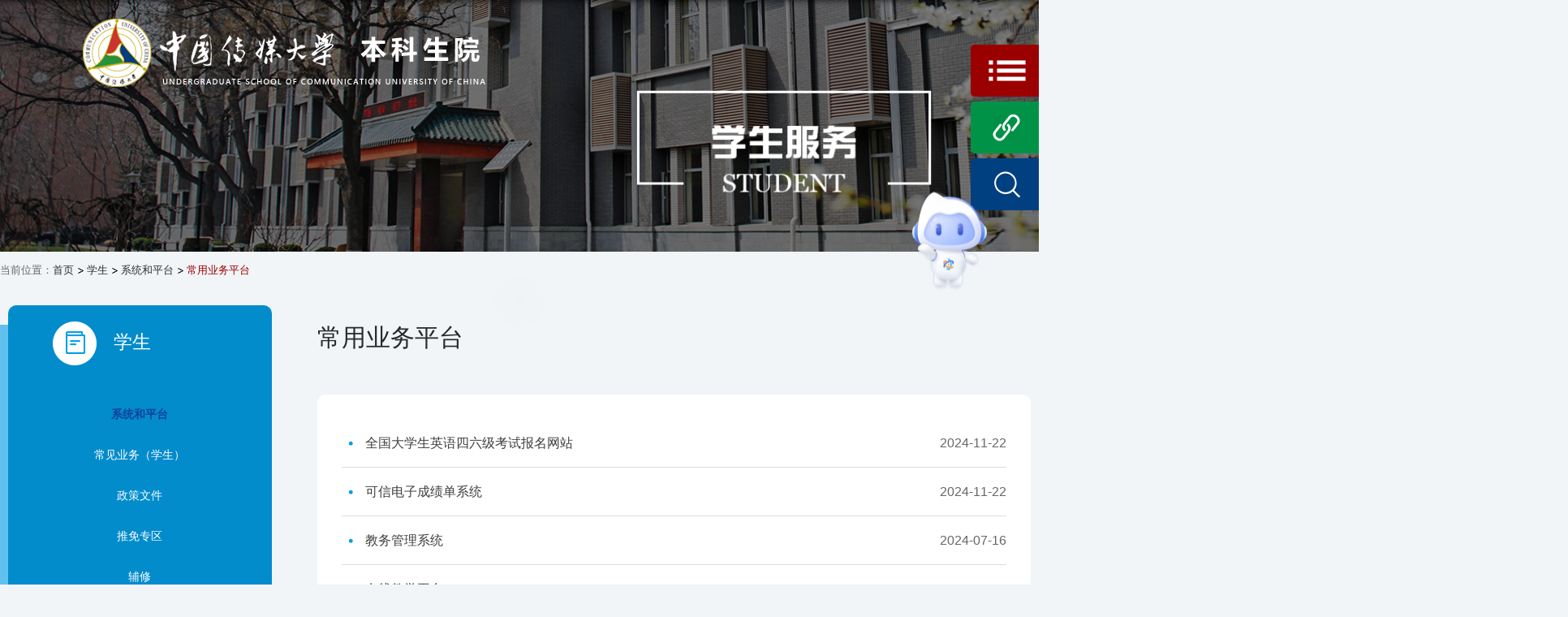

--- FILE ---
content_type: text/html
request_url: https://jwc.cuc.edu.cn/fwms/list.htm
body_size: 5860
content:
<!DOCTYPE html>
<html  class="webplus-list"  >
<head>
    <meta charset="utf-8">
    <meta name="renderer" content="webkit" />
    <meta http-equiv="X-UA-Compatible" content="IE=edge,chrome=1">
    <meta name="viewport" content="width=device-width,user-scalable=0,initial-scale=1.0, minimum-scale=1.0, maximum-scale=1.0"/>
    <title>常用业务平台</title>
    <meta name="keywords" content="中国传媒大学 教务处">
    <meta name="description" content="中国传媒大学 教务处" >
    
<link type="text/css" href="/_css/_system/system.css" rel="stylesheet"/>
<link type="text/css" href="/_js/_portletPlugs/sudyNavi/css/sudyNav.css" rel="stylesheet" />
<link type="text/css" href="/_js/_portletPlugs/datepicker/css/datepicker.css" rel="stylesheet" />
<link type="text/css" href="/_js/_portletPlugs/simpleNews/css/simplenews.css" rel="stylesheet" />

<script language="javascript" src="/_js/jquery.min.js" sudy-wp-context="" sudy-wp-siteId="41"></script>
<script language="javascript" src="/_js2/loadStyle.js" sys-path="/_upload/site/1/style/1/1.css"  site-path="/_upload/site/00/29/41/style/29/29.css" ></script>
<script language="javascript" src="/_js2/grayscale.js"   ></script>
<script language="javascript" src="/_js/jquery.sudy.wp.visitcount.js"></script>
<script type="text/javascript" src="/_js/_portletPlugs/sudyNavi/jquery.sudyNav.js"></script>
<script type="text/javascript" src="/_js/_portletPlugs/datepicker/js/jquery.datepicker.js"></script>
<script type="text/javascript" src="/_js/_portletPlugs/datepicker/js/datepicker_lang_HK.js"></script>
<script type="text/javascript" src="/_upload/tpl/01/f3/499/template499/extends/extends.js"></script>
    <link rel="stylesheet" href="/_upload/tpl/01/f3/499/template499/style.css" type="text/css" />
    <link rel="stylesheet" href="/_upload/tpl/01/f3/499/template499/mobile.css" type="text/css"/>
    <link rel="stylesheet" href="/_upload/tpl/01/f3/499/template499/media.css" type="text/css"/>
    <link rel="shortcut icon" href="/_upload/tpl/01/f3/499/template499/favicon.ico" />
    <!--[if lt IE 9]>
    <script src="/_upload/tpl/01/f3/499/template499/extends/libs/html5.js"></script>
    <![endif]-->

</head>
<body class="list xt xs">
<!--Start||head-->
<div class="wrapper header" id="header">
    <div class="mod clearfix">
        <div class="head-logo" frag="面板01">
            <!--logo开始-->
            <div class="sitelogo" frag="窗口01" portletmode="simpleSiteAttri">
                <a href="/main.htm" title="返回教务处首页"><img border='0' src='/_upload/site/00/29/41/logo.png' /></a>
            </div>
            <!--//logo结束-->
        </div>

    </div>
</div>
<!--End||head-->
<div class="aside-tab">
    <div class="sudy-tab"><div class="return_t"></div>
        <ul class="tab-menu clearfix">
            <li class="tab-name n1"><div class="na">菜单</div></li>
            <li class="tab-name n4"><div class="na">链接</div></li>
            <li class="tab-name n5"><div class="na">搜索</div></li>
        </ul>
        <ul class="tab-list clearfix">
            <li class="tab-con c1" >
                <div class="wp-panel">
                    <div class="wp-window" frag="窗口181" portletmode="simpleSudyNavi">
                        
                            
                            <ul class="wp-menu" >
                                
                                <li class="menu-item i1"><a class="menu-link" href="/6368/list.htm" target="_self">学生</a>
                                    
                                    <em class="menu-switch-arrow"></em>
                                    <ul class="sub-menu ">
                                        
                                        <li class="sub-item i1-1"><a class="sub-link" href="/6368/list.htm" target="_self">系统和平台</a>
                                    <em class="menu-switch-arrow"></em>
                                    <ul class="sub-menu ">
                                        
                                        <li class="sub-item i1-1-1"><a class="sub-link" href="/fwms/list.htm" target="_self">常用业务平台</a></li>
                                        
                                        <li class="sub-item i1-1-2"><a class="sub-link" href="/xgxz/list.htm" target="_self">平台使用手册</a></li>
                                        
                                    </ul>
                                    </li>
                                        
                                        <li class="sub-item i1-2"><a class="sub-link" href="/cjyw/list.htm" target="_self">常见业务（学生）</a>
                                    <em class="menu-switch-arrow"></em>
                                    <ul class="sub-menu ">
                                        
                                        <li class="sub-item i1-2-1"><a class="sub-link" href="/bllc/list.htm" target="_self">办理流程</a></li>
                                        
                                        <li class="sub-item i1-2-2"><a class="sub-link" href="/cjxz/list.htm" target="_self">常用下载</a></li>
                                        
                                    </ul>
                                    </li>
                                        
                                        <li class="sub-item i1-3"><a class="sub-link" href="/zcwj/list.htm" target="_self">政策文件</a>
                                    <em class="menu-switch-arrow"></em>
                                    <ul class="sub-menu ">
                                        
                                        <li class="sub-item i1-3-1"><a class="sub-link" href="/zcwj1/list.htm" target="_self">政策文件</a></li>
                                        
                                    </ul>
                                    </li>
                                        
                                        <li class="sub-item i1-4"><a class="sub-link" href="/6376/list.htm" target="_self">推免专区</a>
                                    <em class="menu-switch-arrow"></em>
                                    <ul class="sub-menu ">
                                        
                                        <li class="sub-item i1-4-1"><a class="sub-link" href="/6408/list.htm" target="_self">推免通知公告</a></li>
                                        
                                    </ul>
                                    </li>
                                        
                                        <li class="sub-item i1-5"><a class="sub-link" href="/6373/list.htm" target="_self">辅修</a>
                                    <em class="menu-switch-arrow"></em>
                                    <ul class="sub-menu ">
                                        
                                        <li class="sub-item i1-5-1"><a class="sub-link" href="/xgzc_7278/list.htm" target="_self">相关政策</a></li>
                                        
                                        <li class="sub-item i1-5-2"><a class="sub-link" href="/xgxz_7280/list.htm" target="_self">相关下载</a></li>
                                        
                                    </ul>
                                    </li>
                                        
                                        <li class="sub-item i1-6"><a class="sub-link" href="/6380/list.htm" target="_self">实践教学</a>
                                    <em class="menu-switch-arrow"></em>
                                    <ul class="sub-menu ">
                                        
                                        <li class="sub-item i1-6-1"><a class="sub-link" href="/6422/list.htm" target="_self">大学生创新创业训练计...</a></li>
                                        
                                        <li class="sub-item i1-6-2"><a class="sub-link" href="/6423/list.htm" target="_self">学科竞赛</a></li>
                                        
                                        <li class="sub-item i1-6-3"><a class="sub-link" href="/6424/list.htm" target="_self">顶岗实习</a></li>
                                        
                                    </ul>
                                    </li>
                                        
                                        <li class="sub-item i1-7"><a class="sub-link" href="/6381/list.htm" target="_self">毕业论文（设计、创作...</a>
                                    <em class="menu-switch-arrow"></em>
                                    <ul class="sub-menu ">
                                        
                                        <li class="sub-item i1-7-1"><a class="sub-link" href="/bylwwsjwczw/list.htm" target="_self">毕业论文（设计、创作...</a></li>
                                        
                                    </ul>
                                    </li>
                                        
                                    </ul>
                                    
                                </li>
                                
                                <li class="menu-item i2"><a class="menu-link" href="/6426/list.htm" target="_self">教师</a>
                                    
                                    <em class="menu-switch-arrow"></em>
                                    <ul class="sub-menu ">
                                        
                                        <li class="sub-item i2-1"><a class="sub-link" href="/6426/list.htm" target="_self">常见业务（教师）</a>
                                    <em class="menu-switch-arrow"></em>
                                    <ul class="sub-menu ">
                                        
                                        <li class="sub-item i2-1-1"><a class="sub-link" href="/6429/list.htm" target="_self">调停课办理</a></li>
                                        
                                        <li class="sub-item i2-1-2"><a class="sub-link" href="/6430/list.htm" target="_self">学期教学大纲</a></li>
                                        
                                        <li class="sub-item i2-1-3"><a class="sub-link" href="http://jwc.cuc.edu.cn/_t427/7079/list.htm" target="_self">考试相关</a></li>
                                        
                                        <li class="sub-item i2-1-4"><a class="sub-link" href="http://jwc.cuc.edu.cn/_t427/7083/list.htm" target="_self">成绩相关</a></li>
                                        
                                        <li class="sub-item i2-1-5"><a class="sub-link" href="/6433/list.htm" target="_self">毕业论文管理</a></li>
                                        
                                    </ul>
                                    </li>
                                        
                                        <li class="sub-item i2-2"><a class="sub-link" href="/6427/list.htm" target="_self">课程和教学改革</a>
                                    <em class="menu-switch-arrow"></em>
                                    <ul class="sub-menu ">
                                        
                                        <li class="sub-item i2-2-1"><a class="sub-link" href="/6441/list.htm" target="_self">专业设置</a></li>
                                        
                                        <li class="sub-item i2-2-2"><a class="sub-link" href="/6442/list.htm" target="_self">通识核心课</a></li>
                                        
                                        <li class="sub-item i2-2-3"><a class="sub-link" href="/6443/list.htm" target="_self">通识教育拓展课</a></li>
                                        
                                        <li class="sub-item i2-2-4"><a class="sub-link" href="/6444/list.htm" target="_self">慕课</a></li>
                                        
                                        <li class="sub-item i2-2-5"><a class="sub-link" href="/6446/list.htm" target="_self">教学改革项目</a></li>
                                        
                                    </ul>
                                    </li>
                                        
                                        <li class="sub-item i2-3"><a class="sub-link" href="/6428/list.htm" target="_self">教材</a>
                                    <em class="menu-switch-arrow"></em>
                                    <ul class="sub-menu ">
                                        
                                        <li class="sub-item i2-3-1"><a class="sub-link" href="/6448/list.htm" target="_self">教材建设</a></li>
                                        
                                        <li class="sub-item i2-3-2"><a class="sub-link" href="/6450/list.htm" target="_self">教材审定</a></li>
                                        
                                    </ul>
                                    </li>
                                        
                                        <li class="sub-item i2-4"><a class="sub-link" href="http://e.cuc.edu.cn/new/index.html" target="_self">教学服务中心</a></li>
                                        
                                        <li class="sub-item i2-5"><a class="sub-link" href="http://jw.cuc.edu.cn/" target="_self">教务系统（旧）</a></li>
                                        
                                        <li class="sub-item i2-6"><a class="sub-link" href="http://jxpt.cuc.edu.cn/" target="_self">网络教学综合平台</a></li>
                                        
                                    </ul>
                                    
                                </li>
                                
                                <li class="menu-item i3"><a class="menu-link" href="/6452/list.htm" target="_self">访客</a>
                                    
                                    <em class="menu-switch-arrow"></em>
                                    <ul class="sub-menu ">
                                        
                                        <li class="sub-item i3-1"><a class="sub-link" href="http://zhaosheng.cuc.edu.cn/" target="_self"> 本科招生</a></li>
                                        
                                        <li class="sub-item i3-2"><a class="sub-link" href="/6452/list.htm" target="_self">毕业生成绩单及毕业学...</a>
                                    <em class="menu-switch-arrow"></em>
                                    <ul class="sub-menu ">
                                        
                                        <li class="sub-item i3-2-1"><a class="sub-link" href="/7046/list.htm" target="_self">服务流程</a></li>
                                        
                                        <li class="sub-item i3-2-2"><a class="sub-link" href="/7049/list.htm" target="_self">相关下载</a></li>
                                        
                                    </ul>
                                    </li>
                                        
                                        <li class="sub-item i3-3"><a class="sub-link" href="/6454/list.htm" target="_self">补办毕业证明、学位证...</a>
                                    <em class="menu-switch-arrow"></em>
                                    <ul class="sub-menu ">
                                        
                                        <li class="sub-item i3-3-1"><a class="sub-link" href="/7056/list.htm" target="_self">服务流程</a></li>
                                        
                                    </ul>
                                    </li>
                                        
                                        <li class="sub-item i3-4"><a class="sub-link" href="http://jwc.cuc.edu.cn/6484/list.htm" target="_self">联系我们</a>
                                    <em class="menu-switch-arrow"></em>
                                    <ul class="sub-menu ">
                                        
                                        <li class="sub-item i3-4-1"><a class="sub-link" href="/6484/list.htm" target="_self">组织架构</a></li>
                                        
                                        <li class="sub-item i3-4-2"><a class="sub-link" href="/jwcyx/list.htm" target="_self">联系方式</a></li>
                                        
                                    </ul>
                                    </li>
                                        
                                    </ul>
                                    
                                </li>
                                
                            </ul>
                            
                        
                    </div>
                </div>
            </li>
            <li class="tab-con c4" >
                <div class="wp-panel">
                    <div class="wp-window" frag="窗口183" portletmode="simpleSudyNavi">
                        
                            
                            <ul class="wp-menu" >
                                
                                <li class="menu-item i1"><a class="menu-link" href="http://zhaosheng.cuc.edu.cn/" target="_self">本科招生</a>
                                    
                                </li>
                                
                                <li class="menu-item i2"><a class="menu-link" href="https://cuctongshi.cuc.edu.cn/" target="_self">通识教育</a>
                                    
                                </li>
                                
                            </ul>
                            
                        
                    </div>
                </div>
            </li>
            <li class="tab-con c5" >
                <div class="searchbox" frag="窗口185" portletmode="search">
                                            <!--搜索组件-->
                        <div class="wp-search clearfix">
                            <form action="/_web/_search/restful/api/direct.rst?locale=zh_CN&request_locale=zh_CN&context=&_p=YXM9NDEmdD00OTkmZD0yODQzJnA9MiZmPTYzNjAmbT1TTiZ8Ym5uQ29sdW1uVmlydHVhbE5hbWU9NjM2MCY_" method="post" target="_blank">
                                <div class="search-input">
                                    <input name="keyword" class="search-title" type="text" placeholder="搜索"/>
                                </div>
                                <div class="search-btn">
                                    <input name="submit" class="search-submit" type="submit" value=""/>
                                </div>
                            </form>
                        </div>
                        <!--//复制以上代码到自定义搜索-->
                    
                </div>
            </li>
        </ul>
    </div>
</div>
<!--Start||focus-->
<div class="wp-wrapper" id="container-1">
    <div class="wp-inner" frag="面板84">
        <div class="l-banner" frag="窗口84" portletmode="simpleColumnAttri">
            
                <img border="0" style="margin:0 auto;" src="/_upload/column/18/d8/6360/picture.jpg" data-imgsrc="/_upload/tpl/01/ab/427/template427/images/list_banner.jpg">
            
        </div>
    </div>
</div>
<!--End||focus-->
<div class="col_menu">
    <div class="col_news_head">
        <ul class="col_metas clearfix" frag="窗口5" portletmode="simpleColumnAttri">
            
                <li class="col_path"><span class="path_name">当前位置：</span><a href="/main.htm" target="_self">首页</a><span class='possplit'>&nbsp;&nbsp;</span><a href="/6368/list.htm" target="_self">学生</a><span class='possplit'>&nbsp;&nbsp;</span><a href="/6368/list.htm" target="_self">系统和平台</a><span class='possplit'>&nbsp;&nbsp;</span><a href="/fwms/list.htm" target="_self">常用业务平台</a></li>
            
        </ul>
    </div>
</div>
<!--Start||content-->
<div class="wrapper" id="l-container">
    <div class="inner">
        <div class="mod clearfix">
            <div class="col_left">
                <div class="col_nav1 clearfix">
                       
                        <div class="col_menu_head">
                            <h3 class="col_name" frag="窗口3" portletmode="simpleColumnAnchor">
						<span class="col_name_text">
						<span class='Column_Anchor'>学生</span>
						</span>
                        </h3>
                            <a class="column-switch"></a>
                        </div>
                        <div class="col_menu_con clearfix" frag="面板4">
                            <div class="col_list" frag="窗口4" portletmode="simpleColumnList">
                                
                                    
                                    <ul class="wp_listcolumn wp_listcolumn2 list-paddingleft-2">
                                        
                                        <li class="wp_column column-1 parent">
                                            <a title="系统和平台" class="col_item_link parent" href="/6368/list.htm"><span class="column-name">系统和平台</span></a>
                                            
                                        </li>
                                        <li class="wp_column column-2 ">
                                            <a title="常见业务（学生）" class="col_item_link " href="/cjyw/list.htm"><span class="column-name">常见业务（学生）</span></a>
                                            
                                        </li>
                                        <li class="wp_column column-3 ">
                                            <a title="政策文件" class="col_item_link " href="/zcwj/list.htm"><span class="column-name">政策文件</span></a>
                                            
                                        </li>
                                        <li class="wp_column column-4 ">
                                            <a title="推免专区" class="col_item_link " href="/6376/list.htm"><span class="column-name">推免专区</span></a>
                                            
                                        </li>
                                        <li class="wp_column column-5 ">
                                            <a title="辅修" class="col_item_link " href="/6373/list.htm"><span class="column-name">辅修</span></a>
                                            
                                        </li>
                                        <li class="wp_column column-6 ">
                                            <a title="实践教学" class="col_item_link " href="/6380/list.htm"><span class="column-name">实践教学</span></a>
                                            
                                        </li>
                                        <li class="wp_column column-7 ">
                                            <a title="毕业论文（设计、创作）" class="col_item_link " href="/6381/list.htm"><span class="column-name">毕业论文（设计、创作）</span></a>
                                            
                                        </li>
                                    </ul>
                                    
                                
                            </div>
                        </div>
                </div>
             
            </div>
            <div class="col_news">
                <div class="col_news_box">
                    <h3 class="col_name" frag="窗口32" portletmode="simpleColumnName">
						<span class="col_name_text">
						<span class='Column_Name'>常用业务平台</span>
						</span>
                    </h3>
                      <div class="col_clist" >
                            <div frag="窗口33" portletmode="simpleList">
                                <div id="wp_news_w33"> 
 
<ul class="wp_article_list"> 
      
     <li class="list_item i1"> 
         <div class="fields pr_fields"> 
             <span class='Article_Index'>1</span> 
             <span class='Article_Title'><a href='http://cet-bm.neea.edu.cn' target='_blank' title='全国大学生英语四六级考试报名网站'>全国大学生英语四六级考试报名网站</a></span> 
         </div> 
         <div class="fields ex_fields"> 
              
             <span class='Article_PublishDate'>2024-11-22</span> 
              
         </div> 
     </li> 
      
     <li class="list_item i2"> 
         <div class="fields pr_fields"> 
             <span class='Article_Index'>2</span> 
             <span class='Article_Title'><a href='https://dzpz.cuc.edu.cn' target='_blank' title='可信电子成绩单系统'>可信电子成绩单系统</a></span> 
         </div> 
         <div class="fields ex_fields"> 
              
             <span class='Article_PublishDate'>2024-11-22</span> 
              
         </div> 
     </li> 
      
     <li class="list_item i3"> 
         <div class="fields pr_fields"> 
             <span class='Article_Index'>3</span> 
             <span class='Article_Title'><a href='http://e.cuc.edu.cn/' target='_blank' title='教务管理系统'>教务管理系统</a></span> 
         </div> 
         <div class="fields ex_fields"> 
              
             <span class='Article_PublishDate'>2024-07-16</span> 
              
         </div> 
     </li> 
      
     <li class="list_item i4"> 
         <div class="fields pr_fields"> 
             <span class='Article_Index'>4</span> 
             <span class='Article_Title'><a href='http://menu.courses.cuc.edu.cn/' target='_blank' title='在线教学平台'>在线教学平台</a></span> 
         </div> 
         <div class="fields ex_fields"> 
              
             <span class='Article_PublishDate'>2020-12-10</span> 
              
         </div> 
     </li> 
      
     <li class="list_item i5"> 
         <div class="fields pr_fields"> 
             <span class='Article_Index'>5</span> 
             <span class='Article_Title'><a href='http://xsxk.cuc.edu.cn/' target='_blank' title='本科生选课系统'>本科生选课系统</a></span> 
         </div> 
         <div class="fields ex_fields"> 
              
             <span class='Article_PublishDate'>2024-06-12</span> 
              
         </div> 
     </li> 
      
     <li class="list_item i6"> 
         <div class="fields pr_fields"> 
             <span class='Article_Index'>6</span> 
             <span class='Article_Title'><a href='/2020/1210/c6701a176836/page.htm' target='_blank' title='本科生院邮箱'>本科生院邮箱</a></span> 
         </div> 
         <div class="fields ex_fields"> 
              
             <span class='Article_PublishDate'>2024-10-17</span> 
              
         </div> 
     </li> 
      
</ul> 
</div> 

 <div id="wp_paging_w33"> 
<ul class="wp_paging clearfix"> 
     <li class="pages_count"> 
         <span class="per_page">每页&nbsp;<em class="per_count">30</em>&nbsp;记录&nbsp;</span> 
         <span class="all_count">总共&nbsp;<em class="all_count">6</em>&nbsp;记录&nbsp;</span> 
     </li> 
     <li class="page_nav"> 
         <a class="first" href="javascript:void(0);" target="_self"><span>第一页</span></a> 
         <a class="prev" href="javascript:void(0);" target="_self"><span>&lt;&lt;上一页</span></a> 
         <a class="next" href="javascript:void(0);" target="_self"><span>下一页&gt;&gt;</span></a> 
         <a class="last" href="javascript:void(0);" target="_self"><span>尾页</span></a> 
     </li> 
     <li class="page_jump"> 
         <span class="pages">页码&nbsp;<em class="curr_page">1</em>/<em class="all_pages">1</em></span> 
         <span><input class="pageNum" type="text" /><input type="hidden" class="currPageURL" value=""></span></span> 
         <span><a class="pagingJump" href="javascript:void(0);" target="_self">跳转到&nbsp;</a></span> 
     </li> 
</ul> 
</div> 
<script type="text/javascript"> 
     $().ready(function() { 
         $("#wp_paging_w33 .pagingJump").click(function() { 
             var pageNum = $("#wp_paging_w33 .pageNum").val(); 
             if (pageNum === "") { alert('请输入页码！'); return; } 
             if (isNaN(pageNum) || pageNum <= 0 || pageNum > 1) { alert('请输入正确页码！'); return; } 
             var reg = new RegExp("/list", "g"); 
             var url = "/fwms/list.htm"; 
             window.location.href = url.replace(reg, "/list" + pageNum); 
         }); 
     }); 
</script> 

                            </div>
                    </div>
                    <div class="col_news_con" >
                        <div class="col_news_list listcon">
                            <div frag="窗口9" portletmode="simpleChildList">
                                <!-- No Data -->
                            </div>
                        </div>
                    </div>
                </div>
            </div>
            <div class="clear"></div>
        </div>
    </div>
</div>
<!--End||content-->
<!--Start||footer-->
<div class="wrapper footer" id="footer">
    <div class="inner">
        <div class="mod clearfix">
            <div class="foot-logo" frag="面板41">
                <!--logo开始-->
                <div class="sitelogo" frag="窗口41" portletmode="simpleSiteAttri">
                    <a href="/main.htm" title="返回教务处首页"><img border='0' src='/_upload/site/00/29/41/logo.png' /></a>
                </div>
                <!--//logo结束-->
            </div>

            <div class=" nav wp-navi" id="nav">
                <div class="inner clearfix">
                    <div class="wp-panel">
                        <div class="wp-window" frag="窗口1">
                            
                        </div>
                    </div>
                </div>
            </div>

            <div class="foot-right" frag="窗口90" portletmode="simpleSiteAttri">
                <p class="copyright"><span>中国传媒大学教务处 版权所有</span><span>/ 京 ICP 备 10039564 号 京公网安备 110402430031 号</span></p>
            </div>
        </div>
    </div>
</div>
<!--End||footer-->
</body>
<script type="text/javascript" src="/_upload/tpl/01/ab/427/template427/js/comcus.js"></script>
<script type="text/javascript" src="/_upload/tpl/01/ab/427/template427/js/list.js"></script>
<script type="text/javascript" src="/_upload/tpl/01/ab/427/template427/js/app.js"></script>
<script type="text/javascript" src="/_upload/tpl/01/f3/499/template499/js/zn.js"></script>
<script type="text/javascript">
    $(function(){
        // 初始化SDAPP
        new SDAPP({
            "menu":{
                type:"slide,aside"
            }
        });
        
    });
</script>
</html>

 <img src="/_visitcount?siteId=41&type=2&columnId=6701" style="display:none" width="0" height="0"/>

--- FILE ---
content_type: text/css
request_url: https://jwc.cuc.edu.cn/_upload/tpl/01/f3/499/template499/style.css
body_size: 15406
content:
@charset "utf-8";
html,
body,
h1,
h2,
h3,
h4,
h5,
h6,
div,
dl,
dt,
dd,
ul,
ol,
li,
p,
blockquote,
pre,
hr,
figure,
table,
caption,
th,
td,
form,
fieldset,
legend,
input,
button,
textarea,
menu {
  margin: 0;
  padding: 0;
}
header,
footer,
section,
article,
aside,
nav,
hgroup,
address,
figure,
figcaption,
menu,
details {
  display: block;
}
table {
  border-collapse: collapse;
  border-spacing: 0;
}
caption,
th {
  text-align: left;
  font-weight: normal;
}
html,
body,
fieldset,
img,
iframe,
abbr {
  border: 0;
}
img {
  vertical-align: top;
}
html {
  overflow-x: hidden;
}
i,
cite,
em,
var,
address,
dfn {
  font-style: normal;
}
[hidefocus],
summary {
  outline: 0;
}
li {
  list-style: none;
}
h1,
h2,
h3,
h4,
h5,
h6,
small {
  font-size: 100%;
}
sup,
sub {
  font-size: 83%;
}
pre,
code,
kbd,
samp {
  font-family: inherit;
}
q:before,
q:after {
  content: none;
}
textarea {
  overflow: auto;
  resize: none;
}
label,
summary {
  cursor: default;
}
a,
button {
  cursor: pointer;
}
h1,
h2,
h3,
h4,
h5,
h6,
em,
strong,
b {
  font-weight: bold;
}
del,
ins,
u,
s,
a,
a:hover {
  text-decoration: none;
}
body,
textarea,
input,
button,
select,
keygen,
legend {
  font: 13px/1 arial, \5b8b\4f53;
  color: #333;
  outline: 0;
}
:focus {
  outline: 0;
}
/*备用样式表*/
.none {
  display: none;
}
.wcb {
  width: 100%;
  height: 30px;
  border: 2px dashed #97cbe0;
}
.hidden {
  visibility: hidden;
}
.clear {
  width: 100%;
  height: 0;
  line-height: 0;
  font-size: 0;
  overflow: hidden;
  clear: both;
  display: block;
  _display: inline;
}
.clearfix:after {
  clear: both;
  content: ".";
  display: block;
  height: 0;
  visibility: hidden;
}
.clearfix {
  display: block;
  *zoom: 1;
}
.icon {
  display: inline-block;
  width: 32px;
  height: 32px;
  vertical-align: middle;
  background: url(images/icon.png) no-repeat;
}
/*css3扩展*/
body:before {
  content: "";
  position: fixed;
  top: -10px;
  left: 0;
  z-index: 110;
  width: 100%;
  height: 10px;
  -webkit-box-shadow: 0px 0px 10px rgba(0, 0, 0, 0.8);
  -moz-box-shadow: 0px 0px 10px rgba(0, 0, 0, 0.8);
  box-shadow: 0px 0px 10px rgba(0, 0, 0, 0.8);
}
::-webkit-input-placeholder {
  color: #ccc;
}
:-moz-placeholder {
  color: #ccc;
}
::-moz-placeholder {
  color: #ccc;
}
:-ms-input-placeholder {
  color: #ccc;
}
@-webkit-keyframes sdb05 {
  0% {
    -webkit-transform: translate(0, 0);
    opacity: 0;
  }
  50% {
    opacity: 1;
  }
  100% {
    -webkit-transform: translate(0px, 30px);
    opacity: 0;
  }
}

@keyframes sdb05 {
  0% {
    transform: translate(0, 0);
    opacity: 0;
  }
  50% {
    opacity: 1;
  }
  100% {
    transform: translate(0px, 30px);
    opacity: 0;
  }
}

/**布局开始**/
body {
  line-height: 1;
  font-size: 13px;
  font-family: "Microsoft YaHei", "Arial", "\u5b8b\u4f53", Tahoma, Geneva,
    sans-serif;
  color: #333;
}
p {
  line-height: 1.75;
}
a {
  color: #3b3b3b;
  text-decoration: none;
  transition: all 0.4s ease-in-out;
}
a:hover {
  color: #095ab5;
}
/*页面尺寸*/
.wrapper {
  width: 100%;
  margin: 0 auto;
}
.wrapper .inner {
  max-width: 1300px;
  width: 100%;
  margin: 0 auto;
} /**页面全局宽度**/
/*headtop*/
#headtop {
  background: #666;
}
#headtop .inner {
}
.headtop .top-left {
  float: left;
}
.headtop .top-right {
  float: right;
}
/*head开始*/
#header {
  position: absolute;
  z-index: 9;
  /* background: url(images/head_bg.png);*/
}
#header .inner {
  height: 132px;
  position: relative;
  background: url("images/by.png") no-repeat right 47px;
}
.header .sitelogo {
  float: left; /* margin-top: 25px; */
}
.header .sitetitle {
  display: inline-block;
  margin-top: 28px;
  margin-left: 10px;
  font-size: 32px;
  font-weight: bold;
  color: #fff;
} /**站点名称**/
.header .head-left {
  float: left;
  display: inline-block;
}
.header .head-main {
  float: left;
  margin-top: 10px;
}
.header .head-right {
  float: right;
  margin-top: 12px;
  width: 200px;
}
/*rale样式*/
.site-rale {
}
.site-rale ul {
}
.site-rale ul li.links {
  float: left;
}
.site-rale ul li.links a {
  line-height: 35px;
  padding: 0 12px 0 12px;
  padding-left: 19px;
  font-size: 13px;
  color: #cad3d4;
  background: url(images/icon_role.png) no-repeat;
}
.site-rale ul li.links a:hover {
  color: #fff;
}
.site-rale ul li.links.i1 a {
  background-position: 0px 0px;
}
.site-rale ul li.links.i2 a {
  background-position: -90px 0px;
}
.site-rale ul li.links.i3 a {
  background-position: -187px 0px;
}
.site-rale ul li.links.i4 a {
  background-position: -269px 0px;
}
/*lang样式*/
.site-lang {
}
.site-lang ul {
  float: right;
}
.site-lang ul li.links {
  float: left;
}
.site-lang ul li.links a {
  line-height: 35px;
  margin: 0px 5px;
  font-size: 13px;
  color: #cad3d4;
}
.site-lang ul li.links a:hover {
  color: #fff;
}
/*默认主导航样式*/
.main4 #nav {
  /* background: #004ea1; */
  float: right;
  width: 805px;
  width: 60%;
}
#nav .inner {
  width: auto;
}
#nav .inner .wp-panel {
} /*导航*/
#nav .inner .wp-panel .wp-window {
}
#nav .inner .wp-panel .navbg {
  position: absolute;
  z-index: -1;
  left: 0;
  right: 0;
  top: 0;
  bottom: 0;
  width: auto;
  height: 100%;
  background: #fff;
  opacity: 0.7;
  filter: alpha(opacity=70);
}
/*导航样式：后台绑定时也可以定义配置*/
.nav .wp-menu {
  margin: 0 auto;
}
.nav .wp-menu .menu-item {
  display: inline-block;
  float: left;
  position: relative;
}
.nav .wp-menu .menu-item.i1 {
  background: none;
}
.nav .wp-menu .menu-item a > .menu-switch-arrow {
  display: inline-block;
  width: 0;
  height: 20px;
  background: url(images/nav_j.png) no-repeat center center;
  vertical-align: middle;
}
.nav .wp-menu .menu-item a.menu-link {
  display: inline-block; /* padding: 0 32px; */
  line-height: 80px;
  color: #ffffff;
  font-size: 28px;
  font-weight: bold;
}
.nav .wp-menu .menu-item.hover a.menu-link,
.nav .wp-menu .menu-item a.hover {
  /* background-color:#1384e2; */ /* text-decoration: none; */ /* color: #eee; */
}
.nav .sub-menu {
  display: none; /* position: absolute; */ /* left: 0; */ /* top: 42px; */
  min-width: 100%;
  z-index: 100; /* background:#fff; */
}
.nav .sub-menu .sub-item {
  position: relative;
  white-space: nowrap;
  vertical-align: top;
  _zoom: 1;
}
.nav .sub-menu .sub-item a {
  display: block;
  color: #fff;
  height: 40px;
  line-height: 40px;
  padding: 0 /** 17**/ px;
  font-size: 20px;
  background: none;
  text-align: center;
}
.nav .sub-menu .sub-item.hover > a,
.nav .sub-menu .sub-item a:hover {
  color: #ca4444; /* background-color:#1384e2; */
  display: block;
}
.nav .sub-menu .sub-menu {
  left: 100%;
  top: 0px;
  z-index: 200;
  background: #fff;
}
/**主页banner开始**/
#banner {
  background: #e7e2df;
}
#banner .inner {
  width: auto;
  max-width: 1920px;
  text-align: center;
  position: relative;
}
/**主体模块样式**/
#m-container {
}
#m-container .inner {
}
/**首页三列布局**/
.mod {
  width: 100%;
  height: 100%;
}
.mbox {
}

.main1 {
}
.main1 .inner {
  padding: 10px 0px 0px;
}
.main1 .ml {
  float: left;
  width: 360px;
  padding-top: 8px;
}
.main1 .mc {
  float: left;
  width: 380px;
  margin-left: 30px;
}
.main1 .mr {
  float: right;
  width: 346px;
}

.main4 {
  /* background: #eeeeee; */
}
.main4 > .inner {
  padding: 99px 0 40px;
}
.main4 .ml {
  float: left;
  width: 530px;
}
.main4 .mr {
  float: right;
  padding-top: 25px;
}
.main4 .mr .mlink {
}
/**标题栏新闻窗口**/
.post {
  margin-bottom: 10px;
}
.post .tt {
  display: inline-block;
  width: 100%;
  border-bottom: 0px solid #e6e6e6;
} /**标题栏**/
.post .tt .tit {
  display: block; /* float:left; */
  font-weight: normal;
  text-align: center;
} /**标题字体**/
.post .tt .tit .title {
  display: block;
  line-height: 42px;
  color: #424242;
  font-family: "Microsoft yahei";
}
.post .tt .tit .name {
  display: none;
  line-height: 16px;
  color: #333;
} /*栏目别名*/
.post .con {
  /* padding: 6px 0; */
  margin: 0 auto;
}
.post .con .wp_article_list .list_item {
  border-bottom: 1px dashed #ccc;
} /**新闻列表**/
.post .con .wp_article_list .list_item .Article_Index {
  background: url(images/li.gif) no-repeat center;
}
.post .more_btn {
  display: block;
  *zoom: 1; /* height: 20px; */
  line-height: 20px;
  text-align: center;
  margin-top: 29px;
}
.post .more_btn .more_text,
.post .more_btn a {
  font-size: 18px;
  cursor: pointer;
}
.post .more_btn a {
  color: #666;
}
.post .more_btn a:hover {
  /* color:#666; */
}
/*标准标题*/
.post1 {
}
.post1 .tt {
  /* border-bottom: 2px solid #146cc1; */
}
.post1 .tt .tit {
}
.post1 .tt .tit .title {
  display: inline-block;
  font-size: 30px;
  line-height: 55px; /* font-weight:bold; */
  color: #252525;
  cursor: pointer;
  background: url(images/ttline.png) no-repeat bottom;
  margin-bottom: 42px;
}
.post1 .tt .tit .title.selected {
  color: #0f429b;
}
.post1 .more_btn a {
  display: inline-block;
  width: 131px;
  height: 49px;
  background: #9b0000;
  color: #fff;
  line-height: 49px;
  border-radius: 25px;
}
/*带图标标题*/
.post2 {
}
.post2 .tt {
}
.post2 .tt .tit {
  padding-left: 24px;
  background: url("images/new1_icon.png") no-repeat left center;
}
.post2 .tt .tit .title {
  font-size: 16px;
  font-weight: bold;
  color: #18267d;
  cursor: pointer;
}
.post2 .con {
}
/*居中标题*/
.post3 {
}
.post3 .tt {
  width: 100%;
  text-align: center;
}
.post3 .tt .tit {
  float: none;
}
.post3 .tt .tit .title {
  font-weight: bold;
  color: #1b2ea3;
}
.post3 .more_btn {
  margin-left: 10px;
  line-height: 20px;
  float: none;
}
/*标题切换hover*/
.post4 {
}
.post4 .tt {
  border-bottom: 1px solid #57b8ef;
}
.post4 .tt .tit {
  border-bottom: 0px;
}
.post4 .tt .tit .title {
  display: inline-block;
  margin-right: 20px;
  color: #333;
  border-bottom: 3px solid #fff;
  cursor: pointer;
}
.post4 .tt .tit .title.selected {
  border-bottom: 3px solid #0074b3;
  color: #000;
}
.post4 .more_btn a {
  color: #1826a5;
}
/*左标题右内容*/
.post5 {
  background: #1826a5;
}
.post5 .tt {
  float: left;
  width: 120px;
  margin-right: -120px;
  position: relative;
}
.post5 .tt .tit {
  float: none;
  margin-top: 26px;
  width: 100%;
  font-size: 18px;
}
.post5 .tt .tit .title {
  text-align: center;
  color: #fff;
}
.post5 .more_btn {
  display: inline-block;
  position: absolute;
  left: 0;
  right: 0;
  bottom: -54px;
  z-index: 100;
  height: auto;
  text-align: center;
  margin-top: 0px;
}
.post5 .more_btn a {
  line-height: 45px;
  color: #fff;
}
.post5 .con {
  padding: 0;
  position: relative;
}
.post5 .con .conbox {
  margin-left: 120px;
  padding-left: 15px;
  background: #fff;
}
/**自定义新闻列表**/
.news_list {
}
.news_list li.news {
  line-height: 34px;
  padding-left: 0px;
} /**标题图标**/
.news_list li.news span.news_title {
  float: left;
} /*标题*/
.news_list li.news span.news_title img {
  vertical-align: middle;
}
.news_list li.news span.news_meta {
  float: left;
  margin-left: 2px;
  color: #1b1d1d;
  margin-right: 4%;
  font-weight: bold;
} /*属性*/
.news_list li.news .news_time,
.news_list li.news .news_time span {
  color: #666;
} /*发布时间*/
.news_list li.news .news_icon {
  display: inline-block;
  margin: 0 auto;
  border: 0px solid red;
}
.news_list li.news .news_text {
  line-height: 22px;
  color: #666;
} /*默认简介*/
.news_list li.news .news_bg {
  position: relative;
  margin-right: 13px;
  top: -57px;
  height: 57px;
  background: url(images/head_bg.png);
}
.news_list li.news p {
  line-height: 34px;
}
/*日历新闻样式1*/
.rili {
}
.rili .con {
  padding: 5px 0px;
}
.rili .news_list {
}
.rili .news_list li.news {
  margin-top: 0px;
}
.rili .news_list li.news.n1 {
}
.rili .news_list li.news .news_date {
  float: left;
  width: 60px;
  height: 28px;
  line-height: 28px;
  margin-top: 3px;
  margin-right: -70px;
  font-family: "Microsoft YaHei";
  border-radius: 4px;
  background: #146cc1;
  text-align: center;
  vertical-align: middle;
}
.rili .news_list li.news .news_date .news_year {
  display: inline-block;
  padding: 0 4px;
  font-size: 18px;
  color: #fff;
}
.rili .news_list li.news .news_date .news_days {
  display: inline-block;
  height: 26px;
  padding: 0 6px;
  font-size: 14px;
  color: #18267d;
  border-radius: 0px 4px 4px 0px;
  background: #fff;
  vertical-align: top;
  border: 1px solid #146cc1;
}
.rili .news_list li.news .news_wz {
  width: 100%;
}
.rili .news_list li.news .news_wz .news_con {
  margin-left: 70px;
}
.rili .news_list li.news .news_title {
  line-height: 34px;
  margin-top: 0px;
  font-size: 14px;
  color: #000;
}
.rili .news_list li.news .news_text {
  line-height: 20px;
  margin-top: 0px;
  font-size: 12px;
  color: #666;
}
/*日历新闻样式2*/
.rili2 {
}
.rili2 .con {
  padding: 5px 0px;
}
.rili2 .news_list {
}
.rili2 .news_list li.news {
  margin-bottom: 10px;
  padding-bottom: 10px;
  border-bottom: 1px solid #ccc;
}
.rili2 .news_list li.news.n1 {
  margin-top: 10px;
  border-bottom: 1px solid #ccc;
}
.rili2 .news_list li.news .news_date {
  float: left;
  width: 60px;
  margin-right: -70px;
  background: #00707a;
  text-align: center;
}
.rili2 .news_list li.news .news_date .news_year {
  line-height: 30px;
  font-size: 22px;
  color: #fff;
  background-color: #949494;
  transition: all 0.4s ease-in-out;
}
.rili2 .news_list li.news .news_date .news_days {
  line-height: 30px;
  font-size: 12px;
  color: #6b6b6b;
  background-color: #e3e4e6;
}
.rili2 .news_list li.news .news_wz {
  width: 100%;
}
.rili2 .news_list li.news .news_wz .news_con {
  margin-left: 70px;
  padding: 4px 0px;
}
.rili2 .news_list li.news .news_title {
  line-height: 23px;
  margin-top: 4px;
  font-size: 15px;
  color: #000;
}
.rili2 .news_list li.news:hover .news_date .news_year {
  background-color: #0945a8;
  transition: all 0.4s ease-in-out;
}
.rili2 .news_list li.news:hover .news_date .news_days {
  background-color: #e3e4e6;
}
/*标题文*/
.news_text {
}
.news_text .news_list {
}
.news_text .news_list li.news {
  /* margin-bottom:10px; */
}
.news_text li.news .news_title {
  line-height: 24px;
  font-size: 15px;
  text-align: center;
}
.news_text .news_list li.news .news_text {
  line-height: 22px;
  font-size: 13px;
}
.news_text .news_list li.news .news_time {
  line-height: 28px;
  font-size: 13px;
}
/*图列表*/
.news_tu {
}
.news_tu .con {
  padding: 12px 0px;
}
.news_tu .news_list {
  margin: 0px -10px;
}
.news_tu .news_list li.news {
  float: left;
  width: 25%;
}
.news_tu .news_list li.news .news_box {
  margin: 0px 10px;
  transition: all 0.4s ease-in-out;
}
.news_tu .news_list li.news .news_box:hover {
  opacity: 0.85;
  filter: Alpha(opacity=85);
}
.news_tu .news_list li.news .news_imgs {
  padding-top: 75%;
  background-color: #efefef;
  position: relative;
  overflow: hidden;
}
.news_tu .news_list li.news .news_imgs img {
  width: 100%;
  height: auto;
  position: absolute;
  left: 0;
  top: 0;
  right: 0;
  bottom: 0;
  margin: auto;
  max-width: 100%;
}
.news_tu .news_list li.news .news_wz {
}
.news_tu .news_list li.news .news_wz .news_con {
}
.news_tu .news_list li.news .news_title {
  line-height: 45px;
  height: 45px;
  overflow: hidden;
  text-overflow: ellipsis;
  white-space: nowrap;
  font-size: 14px;
}
.news_tu .news_list li.news .news_title a {
}
/*图文*/
.tu_text {
}
.tu_text .news_list {
}
.tu_text .news_list li.news {
  margin-bottom: 10px;
}
.tu_text .news_list li.news .news_imgs {
  float: left;
  width: 160px;
  margin-right: -175px;
}
.tu_text .news_list li.news .news_imgs a {
  height: 120px;
  display: table-cell;
  vertical-align: middle;
  background-color: #efefef;
}
.tu_text .news_list li.news .news_imgs img {
  width: 100%;
  height: auto;
}
.tu_text .news_list li.news .news_wz {
  width: 100%;
}
.tu_text .news_list li.news .news_wz .news_con {
  margin-left: 175px;
  padding: 0px 0px;
  position: relative;
}
.tu_text .news_list li.news .news_title {
  line-height: 24px;
  font-size: 15px;
}
.tu_text .news_list li.news .news_text {
  line-height: 22px;
  font-size: 12px;
}
.tu_text .news_list li.news .news_time {
  line-height: 26px;
  font-size: 12px;
}
/*文字图标链接*/
.link_text {
  margin-bottom: 0px;
}
.link_text .news_list {
  margin: 0 -5px;
}
.link_text .news_list li.news {
  float: left;
  width: 20%;
  text-align: center;
}
.link_text .news_list li.news .news_box {
  margin: 0 5px;
}
.link_text .news_list li.news .link_icon {
  display: inline-block;
  width: 100%;
  background-color: #1b2ea3;
}
.link_text .news_list li.news .link_icon:hover {
  background-color: #666;
}
.link_text .news_list li.news .link_con {
  display: block;
  line-height: 30px;
  color: #fff;
}
/*图标链接*/
.link_icon {
  margin-bottom: 0px;
}
.link_icon .news_list {
  margin: 0 -10px;
}
.link_icon .news_list li.news {
  float: left;
  width: 20%;
  text-align: center;
  border: none;
}
.link_icon .news_list li.news .news_box {
  margin: 0 10px;
}
.link_icon .news_list li.news .link_icon {
  display: inline-block;
  width: 100%;
  background-color: #1b2ea3;
  opacity: 1;
  filter: Alpha(opacity=100);
}
.link_icon .news_list li.news .link_icon:hover {
  background-color: #1b2ea3;
  opacity: 0.8;
  filter: Alpha(opacity=80);
}
.link_icon .news_list li.news .link_icon .icon {
  width: 35px;
  height: 34px;
  margin: 10px 0px;
  border: 0px solid red;
}
.link_icon .news_list li.news.i1 .link_icon .icon {
  background-position: 0px 0px;
}
.link_icon .news_list li.news.i2 .link_icon .icon {
  background-position: -86px 0px;
}
.link_icon .news_list li.news.i3 .link_icon .icon {
  background-position: -169px 0px;
}
.link_icon .news_list li.news.i4 .link_icon .icon {
  background-position: -258px 0px;
}
.link_icon .news_list li.news.i5 .link_icon .icon {
  background-position: -335px 0px;
}
.link_icon .news_list li.news.i6 .link_icon .icon {
  background-position: -421px 0px;
}
.link_icon .news_list li.news.i7 .link_icon .icon {
  background-position: -86px 0px;
}
.link_icon .news_list li.news.i8 .link_icon .icon {
  background-position: -86px 0px;
}
.link_icon .news_list li.news .link_con {
  display: block;
  line-height: 30px;
  color: #000;
}

.post-33 {
}
.post-33 .con {
}
.post-33 .news_list {
}
.post-33 .news_list li.news {
  padding-left: 18px;
  background: url("images/news_biao.png") no-repeat 3px center;
}

.post-41 {
}
.post-41 .con {
  padding: 15px 0;
}
.aside-tab.op {
  right: -17px;
}
.aside-tab {
  width: 28.64%;
  height: 100%;
  position: fixed;
  right: -535px;
  transition: 0.6s;
  z-index: 9;
}
.head-logo {
  position: absolute;
  left: 7.8%;
  top: 56px;
}

.head-nav {
  position: absolute;
  top: 450px;
  left: 50%;
  margin-left: -300px;
}

.head-nav .btn {
  float: left;
  width: 119px;
  height: 119px;
  background: #9b0000;
  opacity: 0.7;
  margin-left: 121px;
  border-radius: 60px;
  text-align: center;
  padding-top: 26px;
  box-sizing: border-box;
  font-size: 16px;
  color: #fff;
  line-height: 45px;
  cursor: pointer;
}

.head-nav .btn.stu {
  margin: 0;
  background: #009347;
}

.head-nav .btn.tea {
  background: #9b0000;
}
.head-nav .btn.pub {
  background: #004081;
}

.head-nav .btn img {
  display: block;
  margin: 0 auto;
}

ul.tab-list.clearfix {
  width: 368px;
  height: 100%;
  float: right;
  background: #222;
  box-sizing: border-box;
  padding: 120px 65px;
  position: relative;
  z-index: 5;
  overflow: auto;
}

.aside-tab .tab-list a {
  color: #fff;
}

ul.tab-list .wp-menu > .menu-item ul {
  height: 0;
  /* height: auto; */
  overflow: hidden;
}

.sudy-tab {
  height: 100%;
}

.aside-tab li.menu-item {
  border-bottom: 1px solid #656565;
}

ul.tab-list .wp-menu > .menu-item > a {
  font-size: 16px;
  line-height: 49px;
}

ul.tab-list .wp-menu > .menu-item em {
  display: inline-block;
  width: 14px;
  height: 14px;
  background: url(images/arr-b.png) bottom;
  float: right;
  right: 0;
  position: absolute;
  margin: 18px 0px 0 0;
  cursor: pointer;
  transition: 0.3s;
}
ul.tab-list .wp-menu > .menu-item {
  padding-left: 48px;
  position: relative;
  overflow: hidden;
}

ul.tab-list .c1 .wp-menu > .menu-item.i1 {
  background: url(images/p12.png) no-repeat 9px 12px;
  border-top: 1px solid #656565;
}
ul.tab-list .c1 .wp-menu > .menu-item.i2 {
  background: url(images/p13.png) no-repeat 9px 12px;
}
ul.tab-list .c1 .wp-menu > .menu-item.i3 {
  background: url(images/p14.png) no-repeat 9px 12px;
}
ul.tab-list .c1 .wp-menu > .menu-item.i4 {
  background: url(images/p15.png) no-repeat 9px 12px;
}
ul.tab-list .c1 .wp-menu > .menu-item.i5 {
  background: url(images/p16.png) no-repeat 9px 12px;
}
ul.tab-list .c1 .wp-menu > .menu-item.i6 {
  background: url(images/p17.png) no-repeat 9px 12px;
}
ul.tab-list .c1 .wp-menu > .menu-item.i7 {
  background: url(images/p18.png) no-repeat 9px 12px;
}
ul.tab-list .c1 .wp-menu > .menu-item.i8 {
  background: url(images/p19.png) no-repeat 9px 12px;
}
ul.tab-list .c1 .wp-menu > .menu-item.i9 {
  background: url(images/p20.png) no-repeat 9px 12px;
}
ul.tab-list .c1 .wp-menu > .menu-item.i10 {
  background: url(images/p21.png) no-repeat 9px 12px;
}
ul.tab-list .c1 .wp-menu > .menu-item.i11 {
  background: url(images/p22.png) no-repeat 9px 12px;
}
ul.tab-list .c1 .wp-menu > .menu-item.i12 {
  background: url(images/p23.png) no-repeat 9px 12px;
}
ul.tab-list .c1 .wp-menu > .menu-item.i13 {
  background: url(images/p24.png) no-repeat 9px 12px;
}
ul.tab-list .c1 .wp-menu > .menu-item.i14 {
  background: url(images/p25.png) no-repeat 9px 12px;
}
ul.tab-list .c2 .wp-menu > .menu-item.i1 {
  background: url(images/p26.png) no-repeat 9px 12px;
  border-top: 1px solid #656565;
}
ul.tab-list .c2 .wp-menu > .menu-item.i2 {
  background: url(images/p27.png) no-repeat 9px 12px;
}
ul.tab-list .c2 .wp-menu > .menu-item.i3 {
  background: url(images/p28.png) no-repeat 9px 12px;
}
ul.tab-list .c2 .wp-menu > .menu-item.i4 {
  background: url(images/p23.png) no-repeat 9px 12px;
}

ul.tab-list .c2 .wp-menu > .menu-item.i5 {
  background: url(images/p16.png) no-repeat 9px 12px;
}

ul.tab-list .c2 .wp-menu > .menu-item.i6 {
  background: url(images/p12.png) no-repeat 9px 12px;
}

ul.tab-list .c3 .wp-menu > .menu-item.i1 {
  background: url(images/p23.png) no-repeat 9px 12px;
  border-top: 1px solid #656565;
}
ul.tab-list .c3 .wp-menu > .menu-item.i2 {
  background: url(images/p13.png) no-repeat 9px 12px;
  border-top: 1px solid #656565;
}
ul.tab-list .c3 .wp-menu > .menu-item.i3 {
  background: url(images/p14.png) no-repeat 9px 12px;
}
ul.tab-list .c3 .wp-menu > .menu-item.i4 {
  background: url(images/p15.png) no-repeat 9px 12px;
}
ul.tab-list .c3 .wp-menu > .menu-item.i5 {
  background: url(images/p16.png) no-repeat 9px 12px;
}
ul.tab-list .c3 .wp-menu > .menu-item.i6 {
  background: url(images/p17.png) no-repeat 9px 12px;
}
ul.tab-list .c3 .wp-menu > .menu-item.i7 {
  background: url(images/p18.png) no-repeat 9px 12px;
}
ul.tab-list .c3 .wp-menu > .menu-item.i8 {
  background: url(images/p19.png) no-repeat 9px 12px;
}
ul.tab-list .c3 .wp-menu > .menu-item.i9 {
  background: url(images/p20.png) no-repeat 9px 12px;
}
ul.tab-list .c3 .wp-menu > .menu-item.i10 {
  background: url(images/p21.png) no-repeat 9px 12px;
}

ul.tab-list .c4 .wp-menu > .menu-item.i1 {
  background: url(images/p26.png) no-repeat 9px 12px;
  border-top: 1px solid #656565;
}
ul.tab-list .c4 .wp-menu > .menu-item.i2 {
  background: url(images/p24.png) no-repeat 9px 12px;
}
ul.tab-list .c4 .wp-menu > .menu-item.i3 {
  background: url(images/p19.png) no-repeat 9px 12px;
}
ul.tab-list .c4 .wp-menu > .menu-item.i4 {
  background: url(images/p23.png) no-repeat 9px 12px;
}
.sudy-tab .tab-menu > li .na {
  line-height: 33px;
  height: 33px;
  border-left: 1px solid #fff;
  padding-left: 16px;
}

/**
.sudy-tab .tab-menu>li.n3 .na {
    font-size: 19px;
    line-height: 20px;
    width: 63px;
}
**/
.sudy-tab .tab-menu li.n1 {
  background: #9b0000 url(images/p1.png) no-repeat 22px;
}
.sudy-tab .tab-menu li.n2 {
  background: #9b0000 url(images/p2.png) no-repeat 21px;
}
.sudy-tab .tab-menu li.n3 {
  background: #9b0000 url(images/p3.png) no-repeat 23px;
}
.sudy-tab .tab-menu li.n4 {
  background: #9b0000 url(images/p10.png) no-repeat 27px;
}
.sudy-tab .tab-menu li.n5 {
  background: #9b0000 url(images/p11.png) no-repeat 29px;
}
.aside-tab em.menu-switch-arrow.op {
  transform: rotate(180deg);
}

ul.tab-list .wp-menu > .menu-item > ul > li {
  line-height: 35px;
  border-top: 1px solid #656565;
  padding: 0 0 0 15px;
  font-size: 14px;
}
ul.tab-list .wp-menu > .menu-item ul.op {
  height: auto;
}
.arr-b {
  position: absolute;
  top: 825px;
  left: 50%;
  margin-left: -21px;
  cursor: pointer;
  -webkit-animation: sdb05 1.5s infinite;
  animation: sdb05 1.5s infinite;
}
.aside-tab .tab-list a:hover {
  color: #f55a5a;
}
.bm {
  font-size: 30px;
  /* line-height: 50px; */
  color: #bbb;
  text-align: center;
}

.post.post1.post-12.mbox {
  padding: 78px 0 0;
}

.post-12 li.news {
  float: left;
  width: 100%;
  height: 111px;
  margin-left: 1.1538%;
  background: #eaebeb;
  margin-bottom: 19px;
  overflow: hidden;
  border-radius: 5px;
}

.post-12 li.news.n1,
.post-12 li.news.n4 {
  margin-left: 0;
}

.post-12 li.news .news_lm {
  float: left;
  text-align: center;
  width: 20.8037%;
  height: 111px;
  line-height: 111px;
  font-size: 25px;
  background: #9b0000;
  /* padding: 0 18px; */
  box-sizing: border-box;
  margin-right: 4.0189%;
  color: #fff;
}

.post-12 li.news .wz {
  /* float: left; */
  padding-right: 4.0189%;
  padding-top: 19px;
}

.post-12 li.news .news_lm a {
  display: inline-block;
  color: #fff;
  white-space: nowrap;
  width: 50px;
  overflow: hidden;
}

.post-12 li.news .news_title a {
  font-size: 18px;
  line-height: 26px;
  color: #272727;
}
.post.post1.post12.mbox {
  float: left;
  width: 32.53%;
  height: 130px;
  padding: 0;
  margin-left: 1.1538%;
}

.post.post1.post-121.mbox,
.post.post1.post-124.mbox {
  margin-left: 0;
}
.post-12 li.news .news_meta {
  font-size: 14px;
  color: #737373;
  line-height: 26px;
}

.post.post1.post-13.mbox {
  padding: 71px 0 0;
  position: relative;
  margin-bottom: 65px;
}
.post-13 .con.news_text {
  float: right;
  /* width: 874px; */
  width: 67.2307%;
  margin-right: -13px;
  margin-bottom: 38px;
}

.post-13 .news_list li.news .news_bg {
  /* right: 13px; */
}
.post-13 .news_pic {
  padding-right: 13px;
}

.news_text .news_list li.news .news_title {
}

.post-13 .news_list li.news .news_bg .news_title {
  line-height: 57px;
  height: 57px;
  background: url(images/head_bg.png);
  overflow: hidden;
  text-overflow: ellipsis;
}

.post-13 .news_list li.news .news_bg .news_title a {
  color: #fff;
  display: inline-block;
  width: 100%;
  background: url(images/head_bg.png);
  padding: 0 30px;
  font-size: 18px;
  box-sizing: border-box;
  white-space: nowrap;
  overflow: hidden;
  text-overflow: ellipsis;
}
.post-13 .more_btn {
  position: absolute;
  bottom: 0;
  left: 50%;
  margin-left: -65px;
}

.post.post1.post-14.mbox {
  margin-top: -487px;
  float: left;
  width: 32.61538%;
}
div#container-2 {
  background: url(images/bg1.png) no-repeat top;
  padding: 70px 0 0;
}
.post-21 .tt .tit .title {
  color: #fff;
  background: url(images/ttline1.png) no-repeat bottom;
  margin-bottom: 52px;
}

.post-21 li.news {
  float: left;
  width: 33.33%;
}

#container-2 .inner {
  max-width: 900px;
  width: 100%;
}

.post-21 li.news .news_titlef {
  color: #fff;
  text-align: center;
  font-size: 40px;
  line-height: 50px;
  margin-top: 20px;
}

.post-21 li.news .news_title {
  color: #fff;
  font-size: 20px;
  line-height: 40px;
}

.post-21 li.news .news_pic {
  text-align: center;
}
.post.post1.post-14.mbox img {
  width: 100%;
}

.post-21 .more_btn {
  margin: 80px 0 95px;
}

#container-3 .inner {
  padding: 85px 0;
}

div#container-3 {
  background: #eeeded;
}
.post-31 li.news {
  box-sizing: border-box;
  padding: 7px 0.5384%;
  position: relative;
  background: #fff;
  width: 32.7692% !important;
}

.post-31 li.news .news_pic {
  float: left;
  width: 64.0774%;
}

.post-31 li.news .news_title {
  float: right;
  font-size: 20px;
  color: #9b0000;
  margin: 20px 6.338% 0 0;
}

.post-31 li.news .news_more {
  position: absolute;
  right: 5.86854%;
  bottom: 21px;
}

.post-31 li.news.n2,
.post-31 li.news.n5 {
  /* margin: 0px 11px; */
  margin: 0 0.84615% 20px;
}

.post-31 ul.news_list.clearfix.slick-initialized.slick-slider.slick-dotted {
  /* width: 98.3076%; */
}

.post-31 .slick-list.draggable {
  margin-bottom: 45px;
}

.post-31 div#slick-slide10 > div {
  /* width: 101.73%; */
}

.post-31 li.news .news_title a {
  color: #9b0000;
}

.post-31 .slick-dots > li {
  width: 48px;
  height: 11px;
  background: #9fa0a0;
  /* opacity: 1; */
  margin: 0 6px;
}

.post-31 .slick-dots > li.slick-active {
  background: #9b0000;
}

div#container-4 {
  background: #040706 url(images/bg2.png) no-repeat left bottom;
  background-size: cover;
}
.foot-logo {
  float: left;
  width: 100%;
  max-width: 477px;
}

.foot-logo a {
  display: inline-block;
  width: 100%;
}

.foot-logo a img {
  width: 100%;
  margin-top: 50px;
}

.main4 .nav .sub-menu {
  display: block !important;
  margin-top: 10px;
}

.main4 .nav .wp-menu .menu-item {
  width: 25%;
  text-align: center;
}
.list .aside-tab {
  right: -368px;
  position: fixed;
}

.list .sudy-tab .tab-menu li.n4 {
  background: #009347 url(images/p10.png) no-repeat 27px;
}

.list .sudy-tab .tab-menu li.n5 {
  background: #004081 url(images/p11.png) no-repeat 29px;
}

.list .sudy-tab .tab-menu li.n1 {
  background: #9b0000 url(images/p29.png) no-repeat 22px;
}

.list .aside-tab.op {
  right: -17px;
}
.list ul.tab-list .c1 .wp-menu > .menu-item.i1 {
  background: url(images/p30.png) no-repeat 9px 12px;
}
.list ul.tab-list .c1 .wp-menu > .menu-item.i2 {
  background: url(images/p31.png) no-repeat 9px 12px;
}
.list ul.tab-list .c1 .wp-menu > .menu-item.i3 {
  background: url(images/p32.png) no-repeat 9px 12px;
}

.list ul.tab-list .c2 .wp-menu > .menu-item.i4 {
  background: url(images/p21.png) no-repeat 9px 12px;
}
ul.tab-list .wp-menu > .menu-item > ul > li li {
  line-height: 35px;
  border-top: 1px solid #656565;
  padding: 0 0 0px 20px;
}

ul.tab-list .wp-menu > .menu-item .sub-item em {
  margin: 11px 0px 0 0;
}
.list #l-container .inner {
  padding: 5px 10px;
  box-sizing: border-box;
}

.col_menu_con .wp_listcolumn .wp_column {
  width: 16.666%;
  float: left;
  border-left: 1px solid #999;
  /* margin: 5px 0 0; */
  box-sizing: border-box;
}
.col_news_head {
}

.list .col_news_box li.news {
  font-size: 25px;
  line-height: 80px;
  border-bottom: 1px solid #dddddd;
  position: relative;
}

.col_news_box li.news .news_title a {
  color: #1b1d1d;
  font-size: 25px;
  text-overflow: ellipsis;
}

.list .col_news_box li.news:hover {
  background: whitesmoke;
}

.list div#nav {
  float: right;
  width: 63%;
}

.list #footer .nav .inner {
  padding: 5px 0 0;
}

.list .nav .wp-menu .menu-item {
  width: 25%;
  text-align: right;
}

.list #footer .inner {
  padding: 49px 0 80px;
}

.list #footer {
  background: #000 url(images/bg3.png) no-repeat top;
  margin-top: 100px;
}
.list .sudy-tab .tab-menu {
  top: 55px;
}

.list .tab-list.clearfix {
  padding-top: 60px;
}
body.list.dis {
  background: #f1f5f8;
}
body.list.xy {
  background: #f1f5f8;
}
.xy li.wp_column.column-1 {
  width: 44.20289%;
  height: 254px;
  background: #fff;
  margin: 0 2.89855%;
}
.xy #l-container .inner {
  /* width: 1380px; */
}
.xy .col_news_con li.menu-item {
  float: left;
  width: 46.92307%;
  height: 254px;
  background: #fff;
  text-align: center;
  font-size: 32px;
  padding-top: 160px;
  box-sizing: border-box;
  margin-bottom: 76px;
  border-radius: 10px;
  box-shadow: 0 0 10px 0px #e6e6e6;
}

.xy .col_news_con li.menu-item.i1,
.xy .col_news_con li.menu-item.i3,
.xy .col_news_con li.menu-item.i5,
.xy .col_news_con li.menu-item.i7 {
  margin-right: 6.07692%;
}

.xy .col_news_con li.menu-item a {
  color: #363636;
}

.xy .col_news_con li.menu-item.i1 {
  background: #fff url(images/p33.png) no-repeat center 50px;
}
.xy .col_news_con li.menu-item.i2 {
  background: #fff url(images/p34.png) no-repeat center 50px;
}
.xy .col_news_con li.menu-item.i3 {
  background: #fff url(images/p35.png) no-repeat center 50px;
}
.xy .col_news_con li.menu-item.i4 {
  background: #fff url(images/p36.png) no-repeat center 50px;
}
.xy .col_news_con li.menu-item.i5 {
  background: #fff url(images/p37.png) no-repeat center 50px;
}
.xy .col_news_con li.menu-item.i6 {
  background: #fff url(images/p38.png) no-repeat center 50px;
}
.xy .col_news_con li.menu-item.i7 {
  background: #fff url(images/p39.png) no-repeat center 50px;
}
.possplit {
  background: url(images/posSplit.png) no-repeat center;
  margin: 0 3px;
}
.col_metas .col_path a:last-child {
  color: #9b0000;
}
.xy .col_menu {
  border: 0;
}
.list #header {
  background: none;
}
.xt .col_menu {
  border: 0;
}

.xt .col_left {
  float: left;
  width: 25.76923%;
}

.xt .col_news {
  float: right;
  width: 69.7692%;
}

.xt .col_menu_con .wp_listcolumn .wp_column {
  width: 100%;
  border: 0;
}

.xt .col_nav1.clearfix {
  /* background: url(images/col_bg1.png) no-repeat; */
  /* background-size: cover; */
  position: relative;
  margin-bottom: 60px;
}
.xt .col_menu_head {
  line-height: 90px;
  text-align: left;
  padding-left: 130px;
  box-sizing: border-box;
  background: #038ccc url(images/p40.png) no-repeat 20%;
  position: relative;
  border-radius: 10px 10px 0 0;
}

.xt .col_menu_head .Column_Anchor {
  color: #fff;
  font-size: 23px;
  font-weight: 400;
}

.xt .col_menu_con.clearfix {
  width: 100%;
  /* float: right; */
  margin-right: 3px;
  background: #038ccc;
  border-radius: 0 0 10px 10px;
  padding: 15px 0;
}

.xt .col_list .wp_listcolumn .wp_column a {
  font-size: 14px;
  color: #fff;
  line-height: 50px;
}

.xt .col_list .wp_listcolumn .wp_column a:hover {
  color: #009fe9;
  background: #fff;
}

.xt .col_list .wp_listcolumn .wp_column a.selected {
  background: #fff url(images/arr-r1.png) no-repeat 90%;
  color: #009fe9;
  font-weight: 400;
}

.xt .col_list .wp_listcolumn .wp_column a.selected span {
  color: #009fe9 !important;
}
.xt .col_bg {
  position: absolute;
  z-index: -2;
  height: 105%;
  /* top: 0; */
  /* bottom: 0; */
}

.xt .col_bg img {
  height: 100%;
  width: 100%;
}

.xt .col_nav2 li.menu-item {
  font-size: 20px;
  line-height: 89px;
  border-bottom: 1px solid #cfd3d7;
  white-space: nowrap;
  overflow: hidden;
  text-overflow: ellipsis;
}

.xt .col_nav2 li.menu-item a {
  color: #3e3e3e;
  /* white-space: nowrap; */
}

body.list.xt.xs {
  background: #f1f5f8;
}

.xt .col_nav2 li.menu-item .col_ico {
  float: left;
  width: 54px;
  height: 54px;
  background: #009fe9;
  border-radius: 50%;
  margin: 18px 12px 0 6px;
}

.xt .col_nav2 li.menu-item.i1 .col_ico {
  background: #009fe9 url(images/p12.png) no-repeat 14px;
}
.xt .col_nav2 li.menu-item.i2 .col_ico {
  background: #009fe9 url(images/p13.png) no-repeat 14px;
}
.xt .col_nav2 li.menu-item.i3 .col_ico {
  background: #009fe9 url(images/p14.png) no-repeat 14px;
}
.xt .col_nav2 li.menu-item.i4 .col_ico {
  background: #009fe9 url(images/p15.png) no-repeat 14px;
}
.xt .col_nav2 li.menu-item.i5 .col_ico {
  background: #009fe9 url(images/p16.png) no-repeat 14px;
}
.xt .col_nav2 li.menu-item.i6 .col_ico {
  background: #009fe9 url(images/p17.png) no-repeat 14px;
}
.xt .col_nav2 li.menu-item.i7 .col_ico {
  background: #009fe9 url(images/p18.png) no-repeat 14px;
}
.xt .col_nav2 li.menu-item.i8 .col_ico {
  background: #009fe9 url(images/p19.png) no-repeat 14px;
}
.xt .col_nav2 li.menu-item.i9 .col_ico {
  background: #009fe9 url(images/p20.png) no-repeat 14px;
}
.xt .col_nav2 li.menu-item.i10 .col_ico {
  background: #009fe9 url(images/p21.png) no-repeat 14px;
}
.xt .col_nav2 li.menu-item.i11 .col_ico {
  background: #009fe9 url(images/p22.png) no-repeat 14px;
}
.xt .col_nav2 li.menu-item.i12 .col_ico {
  background: #009fe9 url(images/p23.png) no-repeat 14px;
}
.xt .col_nav2 li.menu-item.i13 .col_ico {
  background: #009fe9 url(images/p24.png) no-repeat 14px;
}
.xt .col_nav2 li.menu-item.i14 .col_ico {
  background: #009fe9 url(images/p25.png) no-repeat 14px;
}
.xt .col_nav2 li.menu-item.i15 .col_ico {
  background: #009fe9 url(images/p26.png) no-repeat 14px;
}
.xt .col_nav2 li.menu-item.i16 .col_ico {
  background: #009fe9 url(images/p27.png) no-repeat 14px;
}
.xt .col_nav2 li.menu-item.i17 .col_ico {
  background: #009fe9 url(images/p28.png) no-repeat 14px;
}
.xt .col_nav2 li.menu-item.i18 .col_ico {
  background: #009fe9 url(images/p15.png) no-repeat 14px;
}
.xt .col_nav2 li.menu-item.i19 .col_ico {
  background: #009fe9 url(images/p20.png) no-repeat 14px;
}
.xt .col_nav2 li.menu-item.i20 .col_ico {
  background: #009fe9 url(images/p21.png) no-repeat 14px;
}
.xt .col_nav2 {
  padding-left: 65px;
}
.xt .col_news span.Column_Anchor {
  font-size: 30px;
  line-height: 30px;
  color: #292929;
}

.xt .wp_subcolumn_list {
  background: #fff;
  border-radius: 7px;
  min-height: 120px;
  margin-bottom: 30px;
  overflow: hidden;
  box-shadow: 0px 0px 20px #e4e4e4;
}

ul.wp_subcolumn_list {
}

ul.wp_subcolumn_list {
}

.xt .wp_subcolumn_list .wp_sublist .sublist_title {
  line-height: 66px;
  height: 66px;
  background: #ffffff url(images/list_hg.png) left top no-repeat;
  border: 0;
  padding: 0 0 0 4.4198%;
}

.xt .wp_subcolumn_list .wp_sublist .sublist_title .morelink {
  display: none;
}

h3.sublist_title {
}

.xt .wp_subcolumn_list .wp_sublist .sublist_title .subcolumn-name {
  font-size: 25px;
  color: #fff;
  font-weight: 400;
}

.xt .wp_subcolumn_list .wp_sublist .wp_entry p {
  font-size: 16px;
  line-height: 37px;
  font-family: "微软雅黑";
}

.xt .wp_subcolumn_list .wp_sublist .wp_entry {
  padding: 25px 3.3149%;
  box-sizing: border-box;
  /* min-height: 200px; */
}

.xt .wp_subcolumn_list .wp_sublist .news_list {
  padding: 15px 4.9723% 50px;
}

.xt .wp_subcolumn_list .wp_sublist .news_list li.news {
  font-size: 16px;
  color: #3e3e3e;
  line-height: 59px;
  padding-left: 2%;
  background: url(images/list_dots.png) no-repeat left;
  position: relative;
}

.xt .wp_subcolumn_list .wp_sublist .news_list li.news a {
  font-size: 16px;
  color: #3e3e3e;
}

.xt .wp_subcolumn_list .wp_sublist .news_list li.news span {
  font-size: 16px;
  color: #3e3e3e;
  font-weight: 400;
  padding: 0 0 0 3%;
}

.xt .wp_subcolumn_list .wp_sublist .news_list li.news .news_meta {
  float: right;
  margin: 0;
  position: absolute;
  right: 0;
}
.xt .wp_subcolumn_list:first-child,
.xt .wp_subcolumn_list:first-child + ul,
.xt .wp_subcolumn_list:first-child + ul + ul,
.xt .wp_subcolumn_list:first-child + ul + ul + ul,
.xt .wp_subcolumn_list:first-child + ul + ul + ul + ul {
  display: block;
}
.xt .col_news_con {
  margin-top: 20px;
}
.js .col_news1 {
  float: left;
  width: 30.5384%;
}

.js .col_menu {
  float: none;
  border: 0;
}

.col_news2 {
  float: left;
  width: 30.5384%;
  margin-left: 4.07692%;
}

.col_news3 {
  float: right;
  width: 30.7692%;
}

.js .post.post7 {
  margin-bottom: 50px;
  border-radius: 10px;
  overflow: hidden;
  background: #fff;
  box-shadow: 0px 0px 17px 1px #e9e9e9;
  transition: 0.2s;
  position: relative;
  right: 0;
}

.js .post.post7 .title {
  font-size: 23px;
  line-height: 86px;
  background: #0089cc;
  color: #fff;
}

.js .post.post7 li .news_title {
  font-size: 16px;
  line-height: 40px;
  /* transition: .2s; */
}

.js .post.post7 .con ul {
  padding: 30px 0 20px;
  box-sizing: border-box;
}

body.list.js {
  background: #f1f5f8;
}

.js .post.post7:hover {
  background: #0089cc;
  /* width: 479px; */
  box-shadow: none;
  right: -20px;
  overflow: unset;
}

.js .post.post7 li .news_title:hover {
  background: #fff url(images/arr-r1.png) 90% no-repeat;
  color: #009fe9;
}

.js .post.post7 li .news_title:hover a {
  color: #009fe9;
}

.js .post.post7:hover a {
  color: #fff;
}
.js .post.post7:hover:after {
  position: absolute;
  top: 10%;
  left: -40px;
  content: "";
  height: 80%;
  width: 20px;
  background: #009fe9;
  opacity: 0.3;
  filter: alpha(opacity=30);
  -webkit-border-radius: 8px 0 0 8px;
  -moz-border-radius: 8px 0 0 8px;
  border-radius: 8px 0 0 8px;
  z-index: 5;
}

.js .post.post7:hover:before {
  position: absolute;
  top: 5%;
  left: -20px;
  content: "";
  height: 90%;
  width: 20px;
  background: #009fe9;
  opacity: 0.6;
  filter: alpha(opacity=60);
  -webkit-border-radius: 8px 0 0 8px;
  -moz-border-radius: 8px 0 0 8px;
  border-radius: 8px 0 0 8px;
  z-index: 10;
}

.js .post.post7 .tt {
  border-radius: 10px 10px 0 0;
  overflow: hidden;
}
.article .entry .read {
  min-height: 500px;
}
.post-12 .news_text li.news .news_title {
  text-align: left;
  word-break: break-all;
  display: -webkit-box;
  -webkit-line-clamp: 2;
  -webkit-box-orient: vertical;
  text-overflow: ellipsis;
  max-height: 52px;
  overflow: hidden;
}
.list .news_list li.news span.news_title {
 
  width: 80%;
  left: 0;
  box-sizing: border-box;

}
.list .head-logo {
  top: 20px;
}
.xt .wp_subcolumn_list .wp_sublist .news_list li.news span.news_title {
  padding-right: 100px;
  position: static;
}
.xt .col_clist {
  background: #fff;

  margin-top: 30px;
  border-radius: 10px;
}
.xt .col_clist ul {
  padding: 30px;
}
.xt .col_clist #wp_column_article {
  padding: 30px;
  padding-bottom: 50px;
}
.xt .col_clist li {
  height: 60px;
  list-style: none;
  font-size: 16px;
  color: #3e3e3e;
  line-height: 59px;
  padding-left: 1%;
  position: relative;
  border-bottom: 1px solid #dddddd;
  box-sizing: border-box;
}

.xt .col_clist li .Article_Index {
  display: none;
}

.xt .col_clist #wp_paging_w33 {
  display: none;
}

.xt .col_clist li a {
  color: #3e3e3e;
}

.xt .col_clist li .pr_fields {
  font-size: 16px;
  color: #3e3e3e;
  font-weight: 400;
  padding: 0 0 0 2%;
  padding-right: 100px;
  background: url(images/list_dots.png) no-repeat left;
  position: absolute;
  width: 100%;
  box-sizing: border-box;
  white-space: nowrap;
}

.xt .col_clist li .ex_fields {
  float: right;
  /* padding-right: 2%; */
}
.main li.tab-con.c1 li.menu-item.i1 em,
.main li.tab-con.c1 li.menu-item.i1 ul,
.main li.tab-con.c1 li.menu-item.i6 em,
.main li.tab-con.c1 li.menu-item.i6 ul,
.main li.tab-con.c1 li.menu-item.i7 em,
.main li.tab-con.c1 li.menu-item.i7 ul,
.main li.tab-con.c1 li.menu-item.i9 em,
.main li.tab-con.c1 li.menu-item.i9 ul {
  display: none;
}
.list ul.tab-list .c1 .wp-menu > .menu-item.i1 .sub-item.i1-1 ul,
.list ul.tab-list .c1 .wp-menu > .menu-item.i1 .sub-item.i1-1 em,
.list ul.tab-list .c1 .wp-menu > .menu-item.i1 .sub-item.i1-7 ul,
.list ul.tab-list .c1 .wp-menu > .menu-item.i1 .sub-item.i1-7 em,
.list ul.tab-list .c1 .wp-menu > .menu-item.i1 .sub-item.i1-8 ul,
.list ul.tab-list .c1 .wp-menu > .menu-item.i1 .sub-item.i1-8 em,
.list ul.tab-list .c1 .wp-menu > .menu-item.i1 .sub-item.i1-10 ul,
.list ul.tab-list .c1 .wp-menu > .menu-item.i1 .sub-item.i1-10 em,
.list ul.tab-list .c1 .wp-menu > .menu-item.i1 .sub-item.i1-15 ul,
.list ul.tab-list .c1 .wp-menu > .menu-item.i1 .sub-item.i1-15 em {
  display: none;
}

.return_t {
  position: fixed;
  display: none;
  opacity: 0;
  width: 60px;
  height: 60px;
  background: #510000 url(images/return_arr.png) center no-repeat;
  z-index: 999;
  right: 10px;
  border-radius: 5px;
  top: 270px;
  cursor: pointer;
  transition: 0.4s;
}
.return_t:hover {
  background-color: #770b0b;
}
.main .return_t {
  top: unset;
  bottom: 30px;
  z-index: 1;
}
div#container-5 {
  background: #eaebeb;
  position: fixed;
  bottom: 0;
  display: none;
}

div#container-5 li {
  font-size: 20px;
  float: left;
  width: 210px;
  /* width: 25%; */
  height: 68px;
  line-height: 60px;
  position: relative;
  margin: 0 35px;
}

div#container-5 li a {
  display: inline-block;
  /* float: left; */
  margin: 4px 0 4px 30px;
  width: 180px;
  background: #4c4c4c;
  color: #fff;
  text-align: right;
  padding-right: 21%;
  box-sizing: border-box;
  border-radius: 7px;
}
#container-5 .inner {
  /* height: 120px; */
  padding: 26px 0;
  box-sizing: border-box;
  max-width: 840px;
}

div#container-5 li .bgk {
  width: 68px;
  height: 68px;
  /* float: left; */
  position: absolute;
}
div#container-5 li.i1 .bgk {
  background: url(images/bgk1.png) no-repeat center;
}
div#container-5 li.i2 .bgk {
  background: url(images/bgk2.png) no-repeat center;
}
div#container-5 li.i3 .bgk {
  background: url(images/bgk3.png) no-repeat center;
}
.wrapper.main5 .inner .mod {
  padding: 0;
}
.main #footer {
  margin-bottom: 120px;
}
.main li.tab-con.c3 li.menu-item.i2 em,
.main li.tab-con.c3 li.menu-item.i2 ul,
.main li.tab-con.c3 li.menu-item.i3 em,
.main li.tab-con.c3 li.menu-item.i3 ul,
.main li.tab-con.c3 li.menu-item.i4 em,
.main li.tab-con.c3 li.menu-item.i4 ul {
  display: none;
}
.list ul.tab-list .c1 .wp-menu > .menu-item.i3 .sub-item.i3-2 ul,
.list ul.tab-list .c1 .wp-menu > .menu-item.i3 .sub-item.i3-2 em,
.list ul.tab-list .c1 .wp-menu > .menu-item.i3 .sub-item.i3-3 ul,
.list ul.tab-list .c1 .wp-menu > .menu-item.i3 .sub-item.i3-3 em,
.list ul.tab-list .c1 .wp-menu > .menu-item.i3 .sub-item.i3-4 ul,
.list ul.tab-list .c1 .wp-menu > .menu-item.i3 .sub-item.i3-4 em,
.list ul.tab-list .c1 .wp-menu > .menu-item.i3 .sub-item.i3-5 ul,
.list ul.tab-list .c1 .wp-menu > .menu-item.i3 .sub-item.i3-5 em,
.list ul.tab-list .c1 .wp-menu > .menu-item.i3 .sub-item.i3-6 ul,
.list ul.tab-list .c1 .wp-menu > .menu-item.i3 .sub-item.i3-6 em {
  display: none;
}
/***********************************************************
 * 列表页
 */
/**首页三列布局**/
/**列表页**/
/*栏目图片*/
.l-banner {
  height: 310px;

 background: url( images/list_banner.jpg);
  background-position: center center;
  background-repeat: no-repeat;
  text-align: center;
  background-size: cover;
 
}
.l-banner img {
  height: 100%;
  vertical-align: top;
}
/**主体列表页开始**/
#l-container {
}
#l-container .inner {
  padding: 25px 10px;
}
/**主体文章页开始**/
#d-container {
}
#d-container .inner {
  /* background:#fff; */
}

.col_menu {
  width: 100%;
  float: left; /* margin-right:-240px; */
  position: relative;
  padding-bottom: 20px;
  border-bottom: 1px solid #ddd;
}
.col_menu .l-qh {
  margin-bottom: 10px;
}
.col_menu .col_menu_head {
  background: #0f429b;
} /**位置栏目背景**/
.col_menu .col_menu_head h3.col_name {
  font-size: 18px;
  font-weight: normal;
  color: #fff;
} /**位置栏目字体**/
.col_menu .col_menu_head h3.col_name .col_name_text {
  display: block;
  line-height: 50px;
  padding: 0px 5px 0px 30px;
} /**栏目名称图标**/
.col_menu .col_menu_con {
  border: 0;
  width: 100%;
  max-width: 1300px;
  margin: 0 auto;
}
/*栏目列表*/
.col_list {
}
.col_list .wp_listcolumn {
    
  border-top: 0;
  border-bottom: 0;
}
.col_list .wp_listcolumn1 {
    display: flex;
  border-top: 0;
  border-bottom: 0;
}
.col_list .wp_listcolumn .wp_column a {
  color: #999;
  font-size: 14px;
  font-weight: normal;
  background: none;
  border-top: 0;
  border-bottom: 0;
  text-align: center;
}
.col_list .wp_listcolumn .wp_column a .column-name {
  padding: 0;
  line-height: 32px;
}
.col_list .wp_listcolumn .wp_column a:hover,
.col_list .wp_listcolumn .wp_column a.selected {
  color: #9b0000;
  background: #eee;
}
.col_list .wp_listcolumn .wp_column a.selected span.column-name {
  color: #9b0000;
}
.col_list .wp_listcolumn .wp_subcolumn .wp_column a {
  color: #454545;
  background: none;
  border-top: 1px solid #fff;
  border-bottom: 1px solid #bbb;
}
.col_list .wp_listcolumn .wp_column.parent > a .column-name {
  font-weight: bold;
  color: #0f429b;
}
/*二级子栏目**/
.col_list .wp_listcolumn .wp_column .sub_list a {
  color: #333;
  border-top: 1px solid #eee;
  margin-top: -1px;
}
.col_list .wp_listcolumn .sub_list a .column-name {
  display: inline-block;
  line-height: 28px;
  padding: 5px 10px 5px 7px;
  cursor: pointer;
}
.col_list .wp_listcolumn .sub_list a:hover,
.col_list .wp_listcolumn .wp_column a.selected {
  font-weight: bold;
  font-weight: 400;
  color: #9b0000;
}
/*三级子栏目**/
.col_list .wp_listcolumn .wp_column .sub_list .sub_list a {
}
.col_list .wp_listcolumn .sub_list .sub_list a .column-name {
  padding: 5px 10px 5px 60px;
  cursor: pointer;
}
.col_list .wp_listcolumn .sub_list .sub_list a :hover,
.col_list .wp_listcolumn .sub_list .sub_list a.selected {
  font-weight: bold;
  color: #0f429b;
}





.col_list .wp_listcolumn2{

display: flex;
    flex-direction: column;
}





/**栏目新闻**/
.col_news {
  width: 100%;
  min-height: 500px;
  float: left;
}
.col_news .col_news_box {
  /* margin-left: 290px; */
}
.col_news_head {
  border-bottom: 0;
  width: 100%;
  max-width: 1300px;
  margin: 0 auto;
}
.col_metas .col_title {
  display: inline-block;
  float: left;
  height: 48px;
  line-height: 48px;
} /**当前栏目**/
.col_metas .col_title h2 {
  display: inline-block;
  font-size: 18px;
  font-family: "Microsoft yahei";
  font-weight: normal;
  color: #0f429b;
  border-bottom: 3px solid #cbcbcb;
}
.col_metas .col_path {
  display: inline-block;
  float: left;
  white-space: nowrap;
  height: 46px;
  line-height: 46px;
  color: #666;
} /**当前位置**/
.col_metas .col_path a {
  color: #2f2f2f;
}
.col_news_con {
  padding: 5px 0px 10px 0px;
  margin: 0 0px;
}
.col_news_list {
  margin-top: 7px;
}
.col_news_list .wp_article_list .list_item {
} /**栏目新闻列表**/
.col_news_list .wp_article_list .list_item .Article_Index {
} /**栏目新闻图标序号**/
.col_news_list .wp_entry,
.col_news_list .wp_entry p {
  line-height: 1.75;
  font-size: 14px;
  color: #333;
}
.col_news_list .wp_entry p {
  margin-bottom: 10px;
}
.col_news_list .wp_entry table {
  margin-bottom: 4px;
}
.col_news_list .wp_entry img {
  max-width: 680px;
  _width: expression(this.width > 680 ? "680px": this.width);
} /**列表页文章图片大小限制**/
/**文章页**/
.infobox {
  padding: 40px 60px;
  margin: 0 auto;
  width: auto;
  background: #fff;
}
.article {
  padding-top: 10px;
}
.article h1.arti_title {
  line-height: 36px;
  font-family: "Microsoft YaHei";
  font-size: 22px;
  text-align: center;
  color: #333;
} /**文章标题**/
.article h2.arti_title {
  line-height: 34px;
  font-family: "Microsoft YaHei";
  font-size: 17px;
  text-align: center;
  color: #1b1b1b;
} /**文章副标题**/
.article .arti_metas {
  padding: 15px;
  text-align: center; /* border-top:1px solid #ececec; */
}
.article .arti_metas span {
  margin: 0 5px;
  font-size: 13px;
  color: #787878;
} /**文章其他属性**/
.article .entry {
  margin: 0 auto;
  overflow: hidden;
  margin-top: 10px;
} /**文章内容**/
.article .entry .read,
.article .entry .read p {
  line-height: 1.75;
  font-size: 14px;
  color: #333;
} /**阅读字体**/
.article .entry .read p {
  margin-bottom: 10px;
}
.article .entry .read img {
  margin: 0 auto;
  max-width: 940px;
  _width: expression(this.width > 940 ? "940px": this.width);
} /**文章阅读部分图片大小限制**/
.article .entry .read table {
  margin: 0 auto;
}
/**页脚开始**/
#footer {
  background: #000;
  border-top: 1px solid #353635;
}
#footer .inner {
  padding: 37px 0px;
  position: relative;
}
#footer .inner .mod {
}
#footer .inner .foot-left {
  float: left;
  padding: 12px 0px;
  margin-top: 10px;
}
#footer .inner .foot-right {
  float: right;
  margin-top: 12px;
}
#footer .inner p {
  font-size: 14px;
  line-height: 21px;
  font-weight: normal;
  text-align: center;
  color: #fff;
}
#footer .inner p span {
  margin: 0 3px;
}
#footer .inner .copyright {
}
#footer .inner .copyright span {
}
#footer .inner .copyright a {
  color: #eee;
}
/**************************************************************
 * 组件功能
 */
/*系统默认搜索*/
.wp_search {
  display: inline-block;
  position: relative;
  padding-left: 4px;
  border: 1px solid #d0d0d0;
}
.wp_search #keyword {
  width: 160px !important;
  padding: 4px 0;
  border: none;
  height: 20px;
  line-height: 20px;
  background: transparent;
  color: #fff;
}
.wp_search .search {
  width: 32px;
  height: 30px;
  border: 0px;
  background: #ffffff url(images/sous.png) no-repeat center;
  cursor: pointer;
  vertical-align: top;
}
/*自定义输入框*/
.searchbox {
  text-align: right;
  margin-top: 5px;
}
.wp-search {
  position: relative;
  border-bottom: 1px solid #d0d0d0;
}
.wp-search form {
  display: block;
}
.wp-search .search-input {
  margin-left: 4px;
  margin-right: 40px;
}
.wp-search .search-input input.search-title {
  width: 100%; /* height: 22px; */ /* padding: 4px 0; */
  line-height: 35px;
  background: none;
  color: #ffffff;
  font-size: 16px;
  font-family: "微软雅黑";
  border: 0;
  outline: 0;
}
.wp-search .search-btn {
  width: 32px;
  height: 33px;
  position: absolute;
  right: 0;
  top: 0%;
}
.wp-search .search-btn input.search-submit {
  width: 32px;
  height: 33px;
  border: 0;
  outline: 0;
  background: url(images/p11.png) no-repeat;
  cursor: pointer;
}
/* 分享二维码 */
.shares {
  text-align: center;
}
.shares ul {
  width: auto;
  margin: 0 auto;
  text-align: right;
  float: right;
}
.shares li {
  float: left;
  margin: 0 6px;
  position: relative;
}
.shares li a {
  display: inline-block;
  width: 50px;
  height: 50px;
  border: 0px solid red;
  background: url("images/share_icon.png") no-repeat;
  opacity: 0.6;
  filter: Alpha(opacity=60);
  vertical-align: top;
}
.shares li a:hover {
  opacity: 1;
  filter: Alpha(opacity=100);
}
.shares li.i1 a {
  background-position: 0px 0px;
}
.shares li.i2 a {
  background-position: -72px 0px;
}
.shares li.i3 a {
  background-position: -144px 0px;
}
.shares li span {
  display: block;
  line-height: 22px;
  font-size: 12px;
  color: #d0d4ea;
  text-align: center;
}
.shares li .con {
  display: none;
  position: absolute;
  bottom: 80px;
  left: 50%;
  z-index: 100;
  margin-left: -50px;
  width: 100px;
}
.shares li .con img {
  width: 90px;
  height: 90px;
  vertical-align: top;
  background: #fff;
}
/**友情链接**/
.botlinks .links-wrap {
  position: relative;
  float: left;
  display: inline-block;
  margin: 4px 10px;
  width: 150px;
  line-height: 32px;
  background: #fff;
  border: 1px solid #d0d0d0;
}
.botlinks .links-wrap a.links-arrow {
  display: block;
  height: 32px;
  line-height: 32px;
  padding: 0 25px 0 10px;
  color: #a1a1a1;
  background: url(images/arrow.png) no-repeat right top;
}
.botlinks .links-wrap a.links-arrow:hover,
.botlinks .wrap-open a.links-arrow {
  color: #333;
  background-position: right bottom;
  cursor: pointer;
}
.botlinks .links-wrap .link-items {
  display: none;
  position: absolute;
  left: 0;
  bottom: 33px;
  width: auto;
  min-width: 180px;
  height: auto;
  max-height: 300px;
  overflow: auto;
  overflow-x: hidden;
  background: #f5f5f5;
}
.botlinks .links-wrap .link-items a {
  display: block;
  line-height: 24px;
  padding: 5px 0;
  color: #444;
}
.botlinks .links-wrap .link-items a span {
  display: block;
  margin: 0 6px;
  white-space: nowrap;
}
.botlinks .links-wrap .link-items a:hover {
  color: #fff;
  background: #0f429b;
  cursor: pointer;
} /**链接样式**/
/*列表页*/
/*banner*/
.mbanner .focus .focus-title-bar {
  bottom: 40px;
  left: 40px;
  margin-left: 0px;
}
.mbanner .focus .focus-title-bg {
  background-color: #000;
  opacity: 0.4;
  filter: alpha(opacity=60);
}

.mbanner .focus .focus-pagination {
  position: absolute;
  right: 14px;
  bottom: 14px;
  margin-right: 0px;
  z-index: 60;
}
.mbanner .focus .focus-page {
  display: inline-block;
  width: 9px;
  height: 9px;
  margin-right: 6px;
  background: #fff;
}
.mbanner .focus .focus-page-active {
  width: 18px;
  background: #fff;
  opacity: 1;
  filter: Alpha(opacity=100);
}

.mbanner .focus .focus-navigation {
  width: 58px;
  height: 53px;
  opacity: 0.7;
  filter: alpha(opacity=70);
  background: url(images/slide_next.png) no-repeat;
  text-indent: -999em;
}
.mbanner .focus .focus-navigation:hover {
  opacity: 1;
  filter: alpha(opacity=100);
}
.mbanner .focus .focus-navigation:active {
  opacity: 1;
  filter: alpha(opacity=100);
}
.mbanner .focus .focus-prev {
  left: 0px;
}
.mbanner .focus .focus-next {
  right: 0px;
  background-position: right top;
}

.post-11 .focus .focus-title {
  height: 34px;
  line-height: 34px;
  padding: 0 15px;
  font-size: 14px;
}
.post-11 .focus .focus-title-bar {
  height: 34px;
  bottom: 0px;
  left: 0px;
  right: 0px;
  margin-left: 0px;
}
.post-11 .focus .focus-title-bg {
  background-color: #000;
}

.post-11 .focus .focus-pagination {
  position: absolute;
  right: 14px;
  bottom: 46px;
}
.post-11 .focus .focus-page {
  width: 20px;
  height: 20px;
  line-height: 20px;
  font-size: 12px;
  border-radius: 0px;
  background-color: #fff;
  color: #000;
}
.post-11 .focus .focus-page span {
  display: block;
}
.post-11 .focus .focus-page:hover {
  font-size: 13px;
  color: #000;
  font-weight: bold;
}
.post-11 .focus .focus-page-active {
  background-color: #146cc1;
  color: #fff;
}

.post-11 .focus .focus-navigation {
  opacity: 0.7;
  filter: alpha(opacity=70);
}
.post-11 .focus .focus-navigation:hover {
  opacity: 1;
  filter: alpha(opacity=100);
}
.post-11 .focus .focus-navigation:active {
  opacity: 1;
  filter: alpha(opacity=100);
}
/*************************************************************
 * 特殊页面
 */
/*滚动样式*/
.wrapperinner {
  position: relative;
  z-index: 1;
  width: 100%;
  overflow: hidden;
  -ms-touch-action: none;
}
.scroller {
  position: absolute;
  z-index: 1;
  width: 750px;
  height: 160px;
  -webkit-tap-highlight-color: rgba(0, 0, 0, 0);
  -webkit-transform: translateZ(0);
  -moz-transform: translateZ(0);
  -ms-transform: translateZ(0);
  -o-transform: translateZ(0);
  transform: translateZ(0);
  -webkit-touch-callout: none;
  -webkit-user-select: none;
  -moz-user-select: none;
  -ms-user-select: none;
  user-select: none;
  -webkit-text-size-adjust: none;
  -moz-text-size-adjust: none;
  -ms-text-size-adjust: none;
  -o-text-size-adjust: none;
  text-size-adjust: none;
}
/*************************************************************
*二级页面
*/
/*组织机构*/
.inss .part_xy {
}
.inss .part_xy .item {
}
.inss .part_xy .item h3 {
  line-height: 40px;
  padding-left: 0px;
  font-size: 16px;
  font-weight: normal;
  color: #1567b1;
  border-bottom: 1px solid #cecece;
}
.inss .part_xy .sub-box {
  float: left;
  width: 100%;
  padding-top: 0px;
  padding-bottom: 5px;
}
.inss .part_xy .sub-list {
  margin-right: 0px;
}
.inss .part_xy .sub-list .sub-item {
  float: left;
  width: 33.3%;
  background: url(images/icon_arrow2.png) no-repeat left center;
}
.inss .part_xy .sub-list .sub-item a {
  line-height: 35px;
  padding-left: 10px;
  font-size: 14px;
}
.inss .part_xy .sub-img {
  display: none;
  float: right;
  margin-top: 15px;
  margin-left: -250px;
  width: 240px;
  min-height: 80px;
}
.inss .part_xy .item.i5 .sub-list .sub-item {
  width: 50%;
}
/*角色*/
.role .part_xy {
}
.role .part_xy .item {
  margin-bottom: 10px;
  display: none;
}
.role .part_xy .item.selected {
  display: block;
}
.role .part_xy .item h3 {
  display: none;
  line-height: 46px;
  padding-left: 0px;
  font-size: 20px;
  font-weight: bolder;
  color: #068358;
  border-bottom: 1px solid #f1f1f1;
  background: none;
}
.role .part_xy .sub-list {
  margin-top: 15px;
}
.role .part_xy .sub-list .sub-item {
  padding-top: 10px;
  padding-bottom: 5px;
  width: auto;
  border-bottom: 1px solid #f1f1f1;
  word-wrap: break-word;
  word-break: normal;
}
.role .part_xy .sub-list .sub-item a {
  line-height: 35px;
  font-size: 15px;
  white-space: nowrap;
  font-weight: bolder; /* color: #068358; */
}
.role .part_xy .sub-list .sub-list {
  margin-top: 10px;
  margin-left: 40px;
}
.role .part_xy .sub-list .sub-list .sub-item {
  padding-bottom: 5px;
  padding-top: 0px;
  float: left;
  margin-right: 50px;
  border-bottom: 0px solid #f1f1f1;
}
.role .part_xy .sub-list .sub-list .sub-item a {
  line-height: 35px;
  font-size: 15px;
  white-space: nowrap;
  font-weight: normal; /* color: #333; */
}
input:-webkit-autofill,
input:-webkit-autofill:hover,
input:-webkit-autofill:focus,
input:-webkit-autofill:active {
  -webkit-transition-delay: 99999s;
  -webkit-transition: color 99999s ease-out, background-color 99999s ease-out;
}
/*placeholder颜色修改：*/
input::-webkit-input-placeholder {
  color: #fff;
}
input::-moz-input-placeholder {
  color: #fff;
}
input::-ms-input-placeholder {
  color: #fff;
}
.xt .col_nav1:after {
  position: absolute;
  top: 10%;
  left: -40px;
  content: "";
  height: 80%;
  width: 20px;
  background: #009fe9;
  opacity: 0.3;
  filter: alpha(opacity=30);
  -webkit-border-radius: 8px 0 0 8px;
  -moz-border-radius: 8px 0 0 8px;
  border-radius: 8px 0 0 8px;
  z-index: 5;
  visibility: unset;
}

.xt .col_nav1:before {
  position: absolute;
  top: 5%;
  left: -20px;
  content: "";
  height: 90%;
  width: 20px;
  background: #009fe9;
  opacity: 0.6;
  filter: alpha(opacity=60);
  -webkit-border-radius: 8px 0 0 8px;
  -moz-border-radius: 8px 0 0 8px;
  border-radius: 8px 0 0 8px;
  z-index: 10;
}
.xt .col_name .col_name_text .Column_Name {
  color: #292929;
  font-size: 30px;
  font-weight: 400;
  height: 80px;
  line-height: 80px;
}
.wp_article_list {
  display: block;
  padding: 15px 4.9723% 50px;
  width: auto;
}

.list .news_list li.news span.news_title2 {
  padding: 0;
}
.new2 {
  font-size: 25px;
  line-height: 100px;
  width: 15%;
  position: relative;
}
.list3 {
  display: flex;
  justify-content: flex-start;
}
.wrap {
  -webkit-flex-wrap: wrap;
  -webkit-box-lines: single;
  -moz-flex-wrap: wrap;
  flex-wrap: wrap;
}
.cbox{
    margin-top: 100px;
}


.wp_article_list{ 
displayblock; 
    
width:auto;
}
.sub_list {
    position absolute;
    top 40px;
    left0;
    width 1000px;
display flex;

}
.sub-item{
background rgba(155, 0,0,0.2);
display inline-block;
}
.col_menu_con .wp_listcolumn .wp_column{

    width 14%;
    float left;
    border-left 1px solid #999;
     margin 5px 0 0; 
    box-sizing border-box;
    position relative;
    margin-bottom 40px;

}

.sub-itemhover{
background rgba(155, 0,0,0.3);
}
.col_list .wp_listcolumn .sub_list ahover, .col_list .wp_listcolumn  .sub_listn .sub-item .a{
backgroundrgba(155, 0,0,0.3);
color#fff;
}


.col_list .wp_listcolumn {
    display: flex;
    border-top: 0;
    border-bottom: 0;
}

.news_list{

}

.list3{
border-bottom: 1px solid  rgba(197, 197, 197, 1);
}


--- FILE ---
content_type: text/css
request_url: https://jwc.cuc.edu.cn/_upload/tpl/01/f3/499/template499/media.css
body_size: 4234
content:
@charset "UTF-8";
/**
 * [xLarge Screen for PC]
 * >=1200
 */
 @media screen and (max-width: 1900px) {
     .arr-b{
    display: none;
}
 }
 @media screen and (max-width: 1300px) {
     .list .nav .wp-menu .menu-item{
    text-align: center;
}
     .list div#nav{
    float: left;
    width: 100%;
}
     .post-13 .con.news_text{
    width: 34%;
    margin-left: 51.6%;
    float: left;
}
.post.post1.post-14.mbox{
    width: 32.61538%;
    margin-left: 16%;
}
 }
@media screen and (max-width: 1200px) {
   .foot-logo a img {
    width: 100%;
    margin-top: 0px;
}
.xt .col_menu_head{
    background: #038ccc url(images/p40.png) no-repeat 14%;
    padding-left: 115px;
}
    .main4>.inner{
    padding: 40px 0 0;
}
    .main4 #nav{
    float: left;
    width: 100%;
}
    .head-nav{
    top: 300px;
}
}
/**
 * [Large Screen for PC & Pad]
 * 960~1199
 */
@media screen and (max-width: 1144px) {
    .post-13 .con.news_text{
    width: 424px;
    margin-left: 52%;
}
    .post.post1.post-14.mbox{
    width: 412px;
    margin-right: 52%;
    float: right;
}
.wrapper .inner {width:100%;margin:0 auto;}
.wrapper .inner .mod {width:auto;padding:0 8px;}
.nav .wp-menu .menu-item {}
.nav .wp-menu .menu-item a.menu-link {padding: 0 24px;}

.main1 .inner{}
.main1 .ml{width:33.3%;}
.main1 .mc{ width:32%;margin-left:20px;}
.main1 .mr{width:30%;}

.main2 .ml{width: 426px;}
.main2 .mr{width: 502px;}

.post-21 .news_list li.news .news_title,
.post-22 .news_list li.news .news_title,
.post-23 .news_list li.news .news_title{/* width:75%; */display: -webkit-box;-webkit-box-orient: vertical;-webkit-line-clamp: 1;overflow: hidden;} 
.post-31 .news_list li.news .news_title{/* width:100%; */overflow: hidden;text-overflow:ellipsis;white-space: nowrap;}
.post-33 .news_list li.news .news_title{width:75%;overflow: hidden;text-overflow:ellipsis;white-space: nowrap;}

.post-22 .news_list li.news .news_text{width:100%;display: -webkit-box;-webkit-box-orient: vertical;-webkit-line-clamp:3;overflow: hidden;}
.post-32 .news_list li.news .news_title{width:100%;display: -webkit-box;-webkit-box-orient: vertical;-webkit-line-clamp:2;overflow: hidden;}

/*links*/
.botlinks .links-wrap {margin:4px 5px;}
/*banner*/
.focus .focus-title-bar {}
}

/**
 * [Medium Screen for Pad]
 * 768~959
 */
@media screen and (max-width: 999px) {
    .main #footer {
    margin-bottom: 98px;
}
    #container-5 .inner{
    max-width: 560px;
    padding: 15px 0;
}
    div#container-5 li a{
    margin: 6px 0 6px 30px;
}
    div#container-5 li{
    line-height: 55px;
}
    div#container-5 li.i3{
    display: none;
}
    .xt .col_nav2{
    padding-left: 5px;
}
    .list .nav .wp-menu .menu-item{
    width: 24%;
}
.wrapper .inner {width:100%;margin:0 auto;}
.navi-aside-toggle,
.navi-aside-search {display: block;}

#header {/* background: #18267e; */}
#header .inner{padding:10px 0px;height: auto;position:relative;background:none;}
.header .head-left{ float:none;display:inline-block; width:100%; height:auto; text-align:center;}
.header .sitelogo{float:none;margin-top:0px;}
.header .sitelogo a{display:inline-block;width:100%;margin:0 auto;}
.header .sitetitle {margin-top:38px;font-size:28px;}
.header .head-main{display:none;}
.header .head-right{ float:none; width:100%;margin-top:0px;}
.header .head-right .searchbox{margin: 5px 0px; width:100%;}

/*导航样式：后台绑定时也可以定义配置*/
.wp-navi .wp-menu{/* display:none; */}
.wp-navi-slide .navi-slide-head {display: block;padding:0 10px;height: 40px;}
.wp-navi-slide .wp-menu {/* background:#fff; */}
.wp-navi-slide .wp-menu .menu-item {display: inline-block;float:none;position: relative;/* z-index: 100; */width:100%;padding-left:0px;text-align:left;/* border-bottom:1px solid #eee */}
.wp-navi-slide .wp-menu .menu-item .menu-switch-arrow{display: block;width: 38px;height: 38px;position: absolute;right: 6px;top: 1px;background: url(css/img/icons.png) no-repeat 10px -116px;}
.wp-navi-slide .wp-menu .menu-item a.menu-link {/* display:block; *//* padding: 0 20px; *//* line-height: 40px; *//* color: #343434; *//* font-size: 14px; */}
.wp-navi-slide .wp-menu .menu-item a.menu-link.hover,
.wp-navi-slide .wp-menu .menu-item.hover a.menu-link,
.wp-navi-slide .sub-menu .sub-item.hover> a,
.wp-navi-slide .sub-menu .sub-item a:hover{ text-decoration: none; color: #000; background-color: #eee; }
.wp-navi-slide .sub-menu {display: none;position:relative;left: 0;bottom: 0px;top: 0px;min-width: 0px;z-index: 100;background: #fff;opacity: 0.8;}
.wp-navi-slide .sub-menu .sub-item {position: relative;white-space: nowrap;vertical-align: top;border-bottom: 1px solid #eee;}
.wp-navi-slide .sub-menu .sub-item a {display: block;color: #000;height: auto;line-height: 40px;padding: 0 36px;font-size: 14px;background:none;}
.wp-navi-slide .sub-menu .sub-item a:hover { color: #000; background-color:#eee; display: block; }
.wp-navi-slide .sub-menu .sub-menu {left:0;top: 0;}
.wp-navi-slide .sub-menu .sub-menu .sub-item a {padding: 0 52px;}

.mbanner .focus{/* display:none; */}
.mbanner .focus .focus-title-bar {/* display:none!important; */}

.main1 .ml{float:none;width:100%;padding-top: 0px;}
.main1 .mll{float:none; width:100%; margin-left:0px;min-height:0px;}
.main1 .mc{ float:none; width:100%;margin-left:0px;}
.main1 .mr{float:none; width:100%;} 

.main2 .inner{padding: 10px 0;}
.main4 .ml{ float:none; width:100%;}
.main4 .mr{float:none; width:100%;padding-top:0px;} 


/*左标题右内容*/
.post5 {background:transparent;}
.post5 .tt {float:none;width: 100%;margin-right:0px;border-bottom: 2px solid #146cc1;}
.post5 .tt .tit {float:none;margin-top: 0px;width:100%;}
.post5 .tt .tit .title {display:inline-block;margin-right:20px;font-size: 16px; font-weight:bold;color: #18267d;cursor:pointer;}
.post5 .more_btn{display:inline-block;right:0;bottom: 0px; margin-top: 0px; text-align: right;} 
.post5 .more_btn a{line-height: 45px;color:#666;}
.post5 .con{padding:6px 0;position:relative;}
.post5 .con .conbox{margin-left:0px;padding-left:0px;background:transparent;}

.post-41 .con{padding:8px 0;}

#footer .inner {background:none;}
#footer .inner .foot-left{float:none;padding-left: 0px;background: none;padding: 0;}
#footer .inner .foot-left p{text-align:center;}
#footer .inner .foot-right{/* float:none; */margin-top: 12px;}
.shares ul{display:inline-block;width:auto; margin:0 auto;float:none;}

/**友情链接**/
.botlinks .links-wrap {float: none;display: inline-block;margin:4px 0px;width:100%;}
.botlinks .links-wrap .link-items {min-width:100%;}

/*图列表*/
.news_tu .news_list li.news{width:33.3%;}
}
/**
 * [Small Screen for Smart Phone and Mini Pad]
 * 480~767
 */
 @media screen and (max-width: 900px) {
     .xt .col_nav2 li.menu-item{
    font-size: 17px;
    line-height: 80px;
}
     .xt .col_menu_head{
    background: #038ccc url(images/p40.png) no-repeat 10%;
    padding-left: 95px;
}
     .xt .col_menu_head .Column_Anchor{
    font-size: 19px;
}
     .post-31 li.news.n2, .post-31 li.news.n5{
    margin: 0 1%;
}
     .post-31 li.news{
    width: 48% !important;
    margin: 0 1%;
}
     .post.post1.post-14.mbox{
    width: 47%;
    margin-top: -487px;
}
     .post-13 .con.news_text{
    width: 48%;
}
     .head-nav {
    top: 200px;
    margin-left: -241px;
}
.head-nav .btn{
    width: 80px;
    height: 80px;
    padding-top: 9px;
    font-size: 12px;
}
 }
@media screen and (max-width: 767px) {
    .xt .col_news{
    width: 100%;
}
    .xt .col_nav2{
    display: none;
}
    .xt .col_menu_head{
    background: #038ccc url(images/p40.png) no-repeat 5%;
    padding-left: 110px;
}
    .xt .col_left{
    width: 100%;
}
    .xt .wp_subcolumn_list .wp_sublist .news_list li.news{
    line-height: 46px;
}
    .col_news_box li.news .news_title a{
    font-size: 20px;
}
    .col_menu_con .wp_listcolumn .wp_column{
    width: 25%;
}
    .nav .sub-menu .sub-item a{
    font-size: 16px;
}
    .nav .wp-menu .menu-item a.menu-link{
    font-size: 22px;
    line-height: 50px;
}
#header .inner{height: auto;}
.header .sitelogo a img{max-width: 85%;margin:5px 0px;}
.header .sitelogo a{}
.header .sitetitle {display:block;margin-top: 10px;font-size:18px;}

.main1 .ml{float:none; width:100%;}
.main1 .mr{float:none; width:100%;} 

.main4 .inner{padding: 10px 0 15px;}
.main4 .mr{float:none;}

.post.post1.post12.mbox{width: 48%;margin-left: 1%;margin-right: 1%;}
.post-41 .news_list li.news{width:50%;}

#footer .inner {padding: 17px 0px;}
#footer .inner .foot-left{float:none;}
#footer .inner p{text-align:center;}

.mbanner .focus-pagination {display:none;}
/*栏目图片*/
.l-banner{/* height: 180px; */}
.l-banner img{width:100%;height:100%;}
#l-container .inner,
#d-container .inner {padding:0px 0px;}
#l-container.wrapper .inner .mod,
#d-container.wrapper .inner .mod{padding:0;}

.column-switch {display:block;}

.col_menu .col_menu_head h3.col_name .col_name_text {display:block;line-height:40px;pa;padding: 0px 5px 0px 12px;font-size: 17px;}/**栏目名称图标**/
.col_menu {width: 100%;float:none;margin-right:0px;position:relative;} 
.col_menu .col_menu_con{/* display:none; */border:0px solid #e4e4e4;}
.col_metas .col_title h2 {font-size:18px;}/**当前栏目名称**/

.col_news {width: 100%;min-height:0px;float:none;} /**栏目新闻**/
.col_news .col_news_box{/* margin-left: 10px; *//* margin-right: 10px; */}
.col_news_con { padding:5px 0px 10px 0px; margin:0 0px;}
.col_news_con  .news_list li.news {line-height: 50px;/* padding:4px 0px; */}
.list .news_list li.news span.news_title {line-height: 45px;padding: 0 20px 0 150px;}/*标题*/
.col_news_con  .news_list li.news span.news_meta {/* margin-left:-100px; */font-size: 18px;}/*属性*/

.wp_paging li.pages_count,.wp_paging li.page_jump{display:none;}

.infobox {width:auto;padding: 40px 30px;margin:0 10px;}

.col_news_list .wp_entry img,
.article .entry .read img{max-width: 100%;height:auto!important; width:100%;}/**文章阅读部分图片大小限制**/

/*图列表*/
.news_tu .news_list li.news{width:50%;}
/*组织机构*/
.inss .part_xy .sub-list .sub-item{width:50%;}
}
/**
 * [xSmall Screen for Smart Phone]
 * 480~767
 */
@media screen and (max-width: 660px) {

.footer-category li{
display: flex;
    flex-direction: column;
    align-items: flex-start;
}


      .main #footer {
    margin-bottom: 88px;
}
    #container-5 .inner{max-width:280px;padding: 10px 0;}
    div#container-5 li.i2{display:none;}
}
 @media screen and (max-width: 600px) {
     .js .col_news1{
    width: 100%;
}
.js .col_news2 {
    width: 100%;
    margin: 0;
}
.js .col_news3 {
    width: 100%;
}
     .xy .col_news_con li.menu-item{
    width: 100%;
    margin-bottom: 40px;
}
     .col_menu_con .wp_listcolumn .wp_column{
    width: 33.33%;
}
     .list .nav .wp-menu .menu-item{
    width: 49%;
}
     .list .aside-tab{
    right: -229px;
}
     .main4 .nav .wp-menu .menu-item{
    width: 50%;
    margin-top: 30px;
}
     .post-31 li.news {
    width: 98% !important;
    margin: 0 1%;
}
     .news_list li.news .news_bg{
    top: -36px;
    height: 35px;
}
     .post-13 .news_list li.news .news_bg .news_title{
    line-height: 35px;
    height: 35px;
}
     .post-13 .news_list li.news .news_bg .news_title a{
    font-size: 15px;
    line-height: 35px;
    padding: 0 10px;
}
     .post.post1.post-14.mbox{
    margin-top: -348px;
}
     .post-13 .slick-slide img{
    height: 210px;
}
     .post.post1.post-14.mbox img{
    height: 210px;
}
     .sudy-tab .tab-menu li{
    /* height: 55px; */
    /* line-height: 55px; */
    padding: 16px 0 0 75px;
}
     ul.tab-list .wp-menu>.menu-item>a{
         
font-size: 14px;
         
line-height: 45px;
     }
     .sudy-tab .tab-menu{
    right: 103px;
}
     ul.tab-list.clearfix{
    padding: 50px 35px 50px 15px;
    width: 229px;
}
     .head-nav {
    top: 140px;
}
.head-logo{
        top: 10px;
        left: 10.8%;
}
 }
@media screen and (max-width: 479px) {
    .main #footer{
    margin-bottom: 0;
}
    div#container-5 .inner{
        display:none;
    }    
    .post-21 .more_btn{
    margin: 10px 0 0;
}
    div#container-2{
    padding: 30px 0 0;
}
    .post-21 li.news{
    width: 50%;
    margin-bottom: 20px;
}
    .post.post1.post-14.mbox{
    margin-top: -288px;
}
    .post-13 .slick-slide img{
    height: 150px;
}
    .post.post1.post-14.mbox img{
    height: 150px;
}
    .head-nav .btn {
    width: 75px;
    height: 75px;
    padding-top: 7px;
    font-size: 12px;
    margin-left: 45px;
}
    .head-nav {
    top: 95px;
    margin-left: -157px;
}
.site-lang ul li.links a{margin: 0px 2px 0px 2px;}
.post-11 .news_list li.news .news_title{width:73%;display: -webkit-box;-webkit-box-orient: vertical;-webkit-line-clamp:1;overflow: hidden;} 
.post.post1.post12.mbox{width:100%;}   
#footer .inner p.copyright span{display:block;}

.article h1.arti_title {line-height: 28px;font-size:18px;}
.article h2.arti_title {line-height: 28px;font-size: 16px;}

/*图列表*/
.news_tu .news_list li.news{width:100%;}
/*组织机构*/
.inss .part_xy .sub-list .sub-item{width:100%;}
}
/**
 * [Tiny Screen for Older Phone and Smart Phone]
 * <319
 */
@media screen and (max-width: 319px) {
    
}

--- FILE ---
content_type: application/javascript
request_url: https://jwc.cuc.edu.cn/_upload/tpl/01/ab/427/template427/js/comcus.js
body_size: 1706
content:
$(function(){
	$(".search-submit").click(function(event){
		$(this).removeAttr("name");
		event.preventDefault();
		var val = $.trim($(".search-title").val());
		if(val!==""){
			$(".wp-search").find("form").submit();
		}else{
			alert("请输入关键词");
		}
		return false;
	});
	
	/*导航*/
	/*$.fn.sudyNav = function(){};
	$(".wp-menu li").hover(function() {
		$(this).siblings().find('.sub-menu').stop(true,true).slideUp(150)
		$(this).children('.sub-menu').stop(true,true).slideDown(200);
		$(this).addClass('hover');
	}, function() {
		$(this).children('.sub-menu').stop(true,true).slideUp(150);
		$(this).removeClass('hover');
    });
	
	$(".wp-menu li").each(function(){
		$(this).children(".menu-switch-arrow").appendTo($(this).children(".menu-link"));
	});*/
	

	/*媒体链接*/
	$(".shares li").each(function(){
		$(this).children("a").hover(function(){
			$(this).parent().find(".con").stop(true,true).fadeIn();			
		},function(){
			$(this).parent().find(".con").stop(true,true).fadeOut();
		});
	});

	//选项卡
	$('.aside-tab .sudy-tab').sudyTab({
		handle: ".tab-menu li",		// 控制器元素，默认为.tab-menu li
		content: ".tab-list > li",		// 内容体，可以有多个并以英文逗号隔开,如.tab-list li,.tab-more li,默认值为".tab-list li,.tab-more li"
		trigger: "click",		// 触发事件，默认为"mouseenter"鼠标经过
		start: 1,					// 开始项，默认为第一个
		autoPlay: {
			active: false,			// 是否激活自动切换
			interval: 5000,		// 自动切换时间间隔
			pauseHover: true		// 是否鼠标放上面时停止自动
		}
	});


	$(".aside-tab em.menu-switch-arrow").on("click",function () {//侧边导航二级栏目开合
		$(this).next("ul").toggleClass("op");
		$(this).toggleClass("op");
		return false;
	})

	var asidenav = function () {//切换侧边栏开合
		$(".aside-tab").toggleClass("op")
	}

	$(".sudy-tab .tab-menu li").removeClass("selected");//移除选项卡选中

	//首页 “学生，教师，校友+公众” 按钮
	$(".head-nav .btn.stu").on("click",function () {
		$(".sudy-tab .tab-menu li").removeClass("selected");
		$(".sudy-tab .tab-menu li.n1").addClass("selected");
		$("li.tab-con").css("display","none");
		$("li.tab-con.c1").css("display","list-item");
	})
	$(".head-nav .btn.tea").on("click",function () {
		$(".sudy-tab .tab-menu li").removeClass("selected");
		$(".sudy-tab .tab-menu li.n2").addClass("selected");
		$("li.tab-con").css("display","none");
		$("li.tab-con.c2").css("display","list-item");
	})
	$(".head-nav .btn.pub").on("click",function () {
		$(".sudy-tab .tab-menu li").removeClass("selected");
		$(".sudy-tab .tab-menu li.n3").addClass("selected");
		$("li.tab-con").css("display","none");
		$("li.tab-con.c3").css("display","list-item");
	})

	$(".head-nav .btn").on("click",function () {//主页按钮打开侧边栏
		asidenav();
		$("body").click(function () {//关闭侧边栏
			$(".aside-tab").removeClass("op")
			event.stopPropagation()
		});
		return false;
	})

	$(".aside-tab").click(function () {//侧边栏捕获冒泡
		event.stopPropagation()
	});
	$(".sudy-tab .tab-menu li").mouseenter(function () {
		$(this).addClass("selected")
		$(this).mouseleave(function () {
			$(this).removeClass("selected")
		})
	})
	var op  = false
	$(".list .sudy-tab .tab-menu li").on("click",function () {
		if(!op){
			$(".aside-tab").addClass("op")
			op = true;
		}
		$("body").click(function () {//关闭侧边栏
			$(".aside-tab").removeClass("op")
			op = false
			event.stopPropagation()
		});
		return false;
	})

      // 控制按钮的显示和消失
      $(window).scroll(function(){
            if($(window).scrollTop()>10){
                $('.return_t').css({"opacity":"1","display":"block"});
                $("div#container-5").css("display","block");
            }
            else {
                $('.return_t').css({"opacity":"0","display":"none"});
                $("div#container-5").css("display","none");
            }
        })

// 点击按钮，使得页面返回顶部
        $(".return_t").click(function(){
           $("html,body").animate({scrollTop:0},500);
        });
});

--- FILE ---
content_type: application/javascript
request_url: https://jwc.cuc.edu.cn/_upload/tpl/01/f3/499/template499/js/zn.js
body_size: 6206
content:
// 嵌入第三方网站的机器人js脚本模板
(function () {
  // [dynamics] 嵌入方式[1 抽屉 2 悬浮弹层]
  var style = '2'
  // [dynamics] iframe嵌入的url
  var frameUrl = 'https://aihub.cuc.edu.cn/aimax/f8eb148e13ec47abb901715a5819c845?theme=default&isHistory=false&version=620'
  // var frameUrl = 'https://aihub.cuc.edu.cn?redirectUrl=https%3A%2F%2Faihub.cuc.edu.cn%2F%23%2Fh5%2Fmaxpage%2Ff8eb148e13ec47abb901715a5819c845%3Ftheme%3Ddefault%26isHistory%3Dfalse'
  // [dynamics] 前端访问地址
  var frontEndUrl = 'https://aihub.cuc.edu.cn'
  // [dynamics] 是否引入模式  true js文件引入模式  false 行内模式
  var isScriptImport = false
  // [dynamics] 主题模式  true 为[tech]深色模式  false 为[default]浅色模式
  var isLight = true
  var theme = "default";
  var url = new URL(frameUrl);
  var redirectUrl = url.searchParams.get('redirectUrl');

  if (redirectUrl) {
    var decodedRedirectUrl = decodeURIComponent(redirectUrl);
    // 查找 theme 参数
    var themeMatch = decodedRedirectUrl.match(/[?&]theme=([^&]*)/);
    if (themeMatch) {
      theme = themeMatch[1];
    }
  }

  //var theme = url.searchParams.get('theme');
  var parentModal = "";
  if (theme) {
    isLight = theme !== 'tech';
  } else {
    isLight = false;
  }
  if (!frameUrl) return

  // 是否为抽屉 true 为抽屉模式 false 为悬浮弹层模式
  var isDrawer = style === '1'
  // 是否为外跳方式
  var isJumpout = style === '3'
  var modal = null
  var modalBg = null
  var frameDom = null
  var close = null
  var robotIcon = ''
  var leftimg = 'url(' + frontEndUrl + '/image/default/left.png' + ');'
  var topimg = 'url(' + frontEndUrl + '/image/default/top.png' + ');'
  var rightimg = 'url(' + frontEndUrl + '/image/default/right.png' + ');'
  var bottomimg = 'url(' + frontEndUrl + '/image/default/bottom.png' + ');'
  if (isLight) {
        function checkImageLoad(url, callback) {
            var img = new Image();
            img.onload = function() { callback(true); };
            img.onerror = function() { callback(false); };
            img.src = url.replace(/url\('([^']*)'\)/, '$1');
        }

    // if (/Android|webOS|iPhone|iPad|iPod|BlackBerry|IEMobile|Opera Mini/i.test(navigator.userAgent)) {
    //   var logoAnimation = "url('https://jwc.cuc.edu.cn/_upload/tpl/01/f3/499/template499/images/robot.png')";
    //   var logoNoAnimation = "url('https://jwc.cuc.edu.cn/_upload/tpl/01/f3/499/template499/images/robot.png')";
    //   var logoHoverAnimation = "url('https://jwc.cuc.edu.cn/_upload/tpl/01/f3/499/template499/images/robot.png')";
    // } else {
    //   var logoAnimation = "url('" + frontEndUrl + "/image/default/logoAnimation.png')";
    //   var logoNoAnimation = "url('" + frontEndUrl + "/image/default/logoNoAnimation.png')";
    //   var logoHoverAnimation = "url('" + frontEndUrl + "/image/default/logoHoverAnimation.png')";
    // }
  } else {
    // var logoAnimation = "url('" + frontEndUrl + "/image/default/logoAnimationTech.png')";
    // var logoNoAnimation = "url('" + frontEndUrl + "/image/default/logoNoAnimationTech.png')";
    // var logoHoverAnimation = "url('" + frontEndUrl + "/image/default/logoHoverAnimationTech.png')";
  }
  var logoAnimation = "url('https://jwc.cuc.edu.cn/_upload/tpl/01/f3/499/template499/images/robot.png')";
  var logoNoAnimation = "url('https://jwc.cuc.edu.cn/_upload/tpl/01/f3/499/template499/images/robot.png')";
  var logoHoverAnimation = "url('https://jwc.cuc.edu.cn/_upload/tpl/01/f3/499/template499/images/robot.png')";
  var width = '1160px'
  var height = '792px'
  if (isDrawer) {
    width = '400px'
    height = '100%'
  }
  function updateRobotIcon() {
    var btn = document.querySelector('.robot-icon-btn');
    if (!btn) return;
    btn.style.transition = 'background-image 0.3s ease-in-out';
    let animationTimer;
    let cycleTimer;
    function startAnimation() {
      btn.style.backgroundImage = logoAnimation;
      animationTimer = setTimeout(() => {
        btn.style.backgroundImage = logoNoAnimation;
        cycleTimer = setTimeout(startAnimation, 12000);
      }, 2000);
    }
    function clearTimers() {
      clearTimeout(animationTimer);
      clearTimeout(cycleTimer);
    }
    btn.addEventListener('mouseenter', () => {
      clearTimers();
      btn.style.backgroundImage = logoHoverAnimation;
    });
    btn.addEventListener('mouseleave', () => {
      clearTimers();
      startAnimation();
    });
    startAnimation();
  }
  if (isScriptImport) {
    robotIcon = frontEndUrl + "/image/logoAnimation.png";
    var script = document.currentScript;
    var url = new URL(script.src);
    if (url.search) {
      // 参数解析
      // icon 机器人图标路劲地址
      // width 抽屉或悬浮弹层宽度
      // height 悬浮弹层高度
      robotIcon = url.searchParams.get("icon") || robotIcon;
      width = url.searchParams.get("width") || width;
      // 抽屉模式时height为默认值
      if (!isDrawer) height = url.searchParams.get("height") || height;
    }
  } else {
    robotIcon = frontEndUrl + "/image/default/logoAnimation.png";
  }

  function createDialog(box) {
    var bgColor = "#fff";
    var fontColor = "#2F343E";
    if (!isLight) {
      bgColor = "#081641";
      fontColor = "#BFD9FF";
    }

    /////////////////////////////////////////////////////////////////////
    parentModal = document.createElement("div");
    parentModal.className = "parentModal";
    parentModal.style.cssText =
      "position:fixed;padding:20px;transition: all .5s;box-sizing: border-box;z-index: 99999;";

    if (isDrawer) {
      parentModal.style.cssText +=
        "width: " +
        (parseInt(width) + 40) +
        "px;height: calc(100% + 40px);right: -1999px;top: -20px;";
    } else {
      parentModal.style.cssText +=
        "top:50%;left:50%;width:0;height:0;opacity:1;transform: translate(-50%, -50%);";
    }

    var borderStyle =
      "pointer-events: none;display:none;position:absolute;background-repeat:no-repeat;background-size:100% 100%;";
    var topBorder = document.createElement("div");
    topBorder.style.cssText =
      borderStyle +
      "top:-21px;left:12px;right:0;height:80px;width: 704px;z-index: 999999;background-image:" +
      topimg;
    var bottomBorder = document.createElement("div");
    bottomBorder.style.cssText =
      borderStyle +
      "bottom:-20px;left:0;right:0;height:80px;z-index: 999999;background-image:" +
      bottomimg;
    var leftBorder = document.createElement("div");
    leftBorder.style.cssText =
      borderStyle +
      "top:200px;bottom:20px;left:20px;width:3px;height:128px;z-index: 999999;opacity: 0.6;background-image:" +
      leftimg;
    var rightBorder = document.createElement("div");
    rightBorder.style.cssText =
      borderStyle +
      "top:200px;bottom:20px;right:19px;width:3px;height: 128px;z-index: 999999;opacity: 0.6;background-image:" +
      rightimg;

    /////////////////////////////////////////////////////////////////////

    modal = document.createElement("div");
    modal.style.cssText =
      "position:fixed;padding-top: 0px;transition: all .5s;box-shadow: 0px 6px 16px -8px rgba(0, 0, 0, 0.08), 0px 9px 28px 0px rgba(0, 0, 0, 0.05), 0px 12px 48px 16px rgba(0, 0, 0, 0.03);box-sizing: border-box;overflow: hidden;z-index: 99999;";
    modal.style.cssText += "background-color:" + bgColor;
    if (isDrawer) {
      modal.style.cssText +=
        "width: " + width + ";height: 100%;right: -1999px;top: 0;";
    } else {
      modal.style.cssText +=
        "top:50%;left:50%;width:calc(100% - 40px);height:calc(100% - 40px);opacity:1;transform: translate(-50%, -50%);border-radius: 8px;";
    }

    parentModal.appendChild(modal);
    if (!isLight) {
      parentModal.appendChild(topBorder);
      parentModal.appendChild(bottomBorder);
      parentModal.appendChild(leftBorder);
      parentModal.appendChild(rightBorder);
      modal.style.cssText += "border: 2px solid #2B4680;";
    }

    // var pseudoStyle = document.createElement('style')
    // pseudoStyle.textContent = '#debot-maxpage-modal-virtual{position:relative;border:none;padding:0px}#debot-maxpage-modal-virtual::before,#debot-maxpage-modal-virtual::after,#debot-maxpage-modal-virtual>::before,#debot-maxpage-modal-virtual>::after{content:\'\';position:absolute;background-repeat:no-repeat;background-size:100% 100%}#debot-maxpage-modal-virtual::before{top:-9px;left:0;right:0;height:20px;background-image:' + topimg + '}#debot-maxpage-modal-virtual::after{bottom:-9px;left:0;right:0;height:20px;background-image:' + bottomimg + '}#debot-maxpage-modal-virtual>::before{top:20px;bottom:20px;left:0;width:3;background-image:' + leftimg + '}#debot-maxpage-modal-virtual>::after{top:20px;bottom:20px;right:0;width:3px;background-image:' + rightimg + '}'
    // document.head.appendChild(pseudoStyle)
    // modal.id = 'debot-maxpage-modal-virtual'

    // 创建一个内部元素来承载伪元素
    // var innerElement = document.createElement('div')
    // innerElement.style.cssText = 'position: absolute; width: 100%; height: 100%;top: 0;left: 0;pointer-events: none;'
    // modal.appendChild(innerElement)


    close = document.createElement("div");
    close.style.cssText =
      "display: none;position:absolute;top: 37px;right: 37px;width: 20px;height: 20px;cursor: pointer;z-index: 100000;";
    close.innerHTML = '<svg width="20px" height="20px" viewBox="0 0 20 20" version="1.1" xmlns="http://www.w3.org/2000/svg" xmlns:xlink="http://www.w3.org/1999/xlink">' +
      '<g id="图标/关闭" stroke="none" stroke-width="1" fill="none" fill-rule="evenodd">' +
      '<rect id="矩形" fill="#FFFFFF" opacity="0" x="0" y="0" width="20" height="20"></rect>' +
      '<path d="M3.29289322,3.29289322 C3.65337718,2.93240926 4.22060824,2.90467972 4.61289944,3.20970461 L4.70710678,3.29289322 L10,8.585 L15.2928932,3.29289322 C15.6834175,2.90236893 16.3165825,2.90236893 16.7071068,3.29289322 C17.0675907,3.65337718 17.0953203,4.22060824 16.7902954,4.61289944 L16.7071068,4.70710678 L11.415,10 L16.7071068,15.2928932 L16.7902954,15.3871006 C17.0953203,15.7793918 17.0675907,16.3466228 16.7071068,16.7071068 C16.3466228,17.0675907 15.7793918,17.0953203 15.3871006,16.7902954 L15.2928932,16.7071068 L10,11.415 L4.70710678,16.7071068 C4.31658249,17.0976311 3.68341751,17.0976311 3.29289322,16.7071068 C2.93240926,16.3466228 2.90467972,15.7793918 3.20970461,15.3871006 L3.29289322,15.2928932 L8.585,10 L3.29289322,4.70710678 L3.20970461,4.61289944 C2.90467972,4.22060824 2.93240926,3.65337718 3.29289322,3.29289322 Z" id="路径" fill="' + fontColor + '" fill-opacity="0.65"></path>' +
      '</g>' +
      '</svg>';
    parentModal.appendChild(close);
    close.addEventListener("click", function () {
      hideDialog();
    });
    box.appendChild(parentModal);
    return modal;
  }
  function showDialog() {
    if (isDrawer) {
      parentModal.style.cssText += "right: -20px";
    } else {
      parentModal.style.cssText +=
        "width:" +
        (parseInt(width) + 40) +
        "px;height:" +
        (parseInt(height) + 40) +
        "px;opacity:1";
    }
    modalBg.style.cssText += "display: block";
    parentModal.querySelectorAll("div").forEach(function (el) {
      el.style.display = "block";
    });
    close.style.display = "block";
    createFrame(modal);
  }

  function hideDialog() {
    if (isDrawer) {
      parentModal.style.cssText += "right: -1999px";
    } else {
      parentModal.style.cssText += "width:0;height:0;opacity:0";
    }
    modalBg.style.cssText += "display: none";
    parentModal.querySelectorAll("div").forEach(function (el) {
      el.style.display = "none";
    });
    close.style.display = "none";
    if (frameDom) {
      frameDom.remove();
      frameDom = null;
    }
  }

  function createFrame(dom) {
    var loading = document.createElement("div");
    loading.style.cssText = "position: absolute; top: 50%; left: 50%; transform: translate(-50%, -50%); text-align: center;";
    loading.innerHTML = '<div style="width: 40px; height: 40px; border: 5px solid #051c63; border-top: 5px solid #3498db; border-radius: 50%; animation: spin 1s linear infinite;"></div><p style="margin-top: 10px;">加载中...</p>';

    // Add loading indicator to DOM
    dom.appendChild(loading);

    frameDom = document.createElement("iframe");
    frameDom.height = "100%";
    frameDom.width = "100%";
    frameDom.style.border = "none";
    frameDom.style.display = "none";
    frameDom.style.width = '100%';
    frameDom.style.height = '100%';
    frameDom.addEventListener('load', function () {
      loading.remove();
      frameDom.style.display = "block";
    });
    frameDom.src = frameUrl;
    dom.append(frameDom);

    var style = document.createElement('style');
    style.textContent = '@keyframes spin { 0% { transform: rotate(0deg); } 100% { transform: rotate(360deg); } }';
     document.head.appendChild(style);
    }

    function checkImageLoad(url, callback) {
        var img = new Image();
        img.onload = function() { callback(true); };
        img.onerror = function() { callback(false); };
        img.src = url.replace(/url\('([^']*)'\)/, '$1');
    }

  function createBtn() {
    var btn = document.createElement("div");
    btn.classList.add('robot-icon-btn');
        
        // 非移动端时检测图片加载状态
        if (!/Android|webOS|iPhone|iPad|iPod|BlackBerry|IEMobile|Opera Mini/i.test(navigator.userAgent)) {
            checkImageLoad(logoAnimation, function(success) {
                if (!success) {
                    btn.style.pointerEvents = 'none';
                    btn.style.cursor = 'default';
                    return;
                }
                btn.addEventListener("click", handleMouse);
                btn.addEventListener("dragstart", handleMouse);
                btn.addEventListener("dragend", handleMouse);
            });
        } else {
            btn.addEventListener("click", handleMouse);
            btn.addEventListener("dragstart", handleMouse);
            btn.addEventListener("dragend", handleMouse);
        }
    btn.setAttribute("draggable", "true");
    // document.body.append(btn);
    // if(document.querySelector(".main_content.f_center.f_middle")){
    //   document.querySelector(".main_content.f_center.f_middle").appendChild(btn);
    // } else {
      document.body.appendChild(btn);
    // }
    var positionKey = "tpl-debot-backtop-position";
    var position = {};
    var startPoint = {};
    var endPoint = null;
    var margin = 60;
    var defaultStyle = {
      cursor: "pointer",
      position: "fixed",
      width: "100px",
      height: "125px",
      zIndex: 9999,
      backgroundRepeat: "no-repeat",
      backgroundPosition: "center center",
      backgroundSize: "cover",
      transition: "background-image 0.3s ease-in-out",
    };
    if (!/Android|webOS|iPhone|iPad|iPod|BlackBerry|IEMobile|Opera Mini/i.test(navigator.userAgent) && document.querySelector(".main_content.f_center.f_middle")) {
      // defaultStyle = {
      //   ...defaultStyle,
      //   position: "absolute",
      //   top: "36%",
      //   right: "20%",
      // };
    }
    setPosition();

    function handleMouse(e) {
      var type = e.type;
      switch (type) {
        case "click":
          if (isJumpout) {
            // window.open(frameUrl, 'debot', 'location=0,menubar=0,resizable=0,titlebar=0,width=740,height=728')
            window.open(frameUrl, "_blank");
          } else {
            // 添加移动端判断
            if (/Android|webOS|iPhone|iPad|iPod|BlackBerry|IEMobile|Opera Mini/i.test(navigator.userAgent)) {
              location.href = "https://aihub.cuc.edu.cn/aimax/f8eb148e13ec47abb901715a5819c845?theme=default&isHistory=false&version=620"

              // location.href = "https://aihub.cuc.edu.cn/?redirectUrl=https%3A%2F%2Faihub.cuc.edu.cn%2F%23%2Fh5%2Fding%2Ff8eb148e13ec47abb901715a5819c845%2Fmobile%3Fthemepage%3D%26showTopBarLogo%3Dfalse%26showDeepSeekLogo%3Dfalse"
              return;
            }
            showDialog();
          }
          break;
        case "dragstart":
          e.dataTransfer.setData("dragInfos", "move");
          startPoint.x = e.x;
          startPoint.y = e.y;
          e.dataTransfer.effectAllowed = "move";
          break;
        case "dragover":
          e.preventDefault();
          e.dataTransfer.dropEffect = "move";
          break;
        case "dragend":
          endPoint = setEndPoint(e);
          setPosition(e);
          setLocalStorage();
          break;
        case "drop":
          e.preventDefault();
          endPoint = setEndPoint(e);
          break;
      }
    }
    function setEndPoint(e) {
      return e ? { x: e.x, y: e.y } : null;
    }
    function setLocalStorage() {
      window.localStorage.setItem(positionKey, JSON.stringify(position));
    }
    function setPosition(data) {
      if (data) {
        position = {
          ...areaLeng(data, "x"),
          ...areaLeng(data, "y"),
        };
        defaultStyle.cursor = "pointer";
      } else {
        var info = window.localStorage.getItem(positionKey);
        var right = margin + "px";
        var bottom = "50vh";
        position = info ? JSON.parse(info) : { right, bottom };
      }
      updateStyle();
      updateRobotIcon();
    }
    function areaLeng(e, t = "x") {
      var w = window.innerHeight;
      if (t === "x") w = window.innerWidth;
      var srcElement = e.srcElement;
      var b = srcElement.clientHeight;
      if (t === "x") b = srcElement.clientWidth;
      var end = endPoint[t];
      var flag = end / w > 0.5;
      var c = end + (flag ? b / 2 : -(b / 2));
      var mg = margin;
      var s = c;
      if (c > w) s = w - mg;
      else if (c < 0) s = 0 + mg;
      var key = "";
      var value = (s / w) * 100;
      if (flag) {
        key = t === "x" ? "right" : "bottom";
        value = 100 - value;
      } else {
        key = t === "x" ? "left" : "top";
      }
      return { [key]: value + "%" };
    }
    function updateStyle() {
      ["top", "bottom", "left", "right"].forEach(function (v) {
        if (!position[v]) position[v] = "auto";
      });
      var styles = { ...position, ...defaultStyle };
      var keys = Object.keys(styles);
      keys.forEach(function (key) {
        btn.style[key] = styles[key];
      });
      // if (!/Android|webOS|iPhone|iPad|iPod|BlackBerry|IEMobile|Opera Mini/i.test(navigator.userAgent) && document.querySelector(".main_content.f_center.f_middle")) {
      //   btn.style.position = "absolute";
      //   btn.style.cssText += "right: 20% !important; top: 36% !important;";
      // }
    }
    btn.addEventListener("click", handleMouse);
    btn.addEventListener("dragstart", handleMouse);
    btn.addEventListener("dragend", handleMouse);
  }

  function init() {
    var box = document.createElement("div");
    box.style.cssText = "position: fixed;z-index: 9999;";
    if (!isJumpout) {
      modalBg = document.createElement("div");
      modalBg.style.cssText =
        "position: fixed;left: 0;top: 0;width: 100%;height: 100%;display:none;opacity: .5;background: #000;z-index: 9999;";
      box.append(modalBg);
      createDialog(box);
    }
    createBtn(box);
    document.body.append(box);
  }

  setTimeout(function () {
    if (window.self === window.top) {
      init();
    }
  }, 1000);
})();